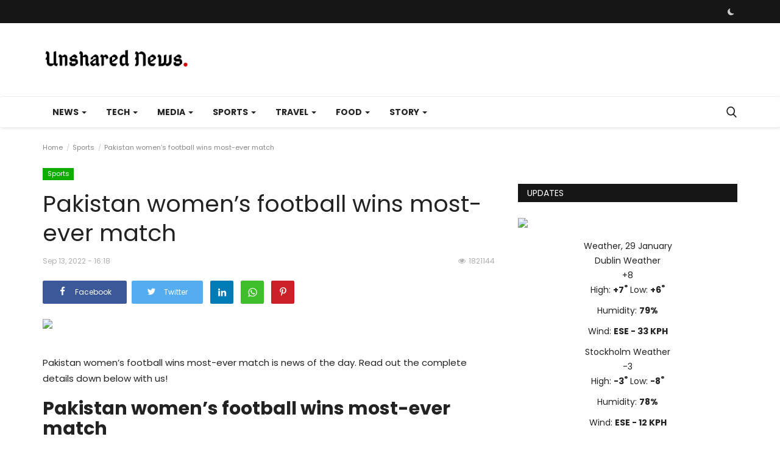

--- FILE ---
content_type: text/html; charset=UTF-8
request_url: https://www.unsharednews.com/pakistan-womens-football-wins-most-ever-match
body_size: 44437
content:
<!DOCTYPE html>
<html lang="en">
<head>

    <meta charset="utf-8">
    <meta http-equiv="X-UA-Compatible" content="IE=edge">
    <meta name="viewport" content="width=device-width, initial-scale=1">
    <title>Pakistan women’s football wins most-ever match - Global Unshared News</title>
    <meta name="description" content="Pakistan women’s football wins most-ever match is news of the day. Read out the complete details down below with us! Pakistan women’s football wins most-ever match On Tuesday, the Pakistani women’s football team won 7-0 against the Maldives to end the SAFF Women’s Cup on a high note. This was their biggest win ever. When […]
The post Pakistan women’s football wins most-ever match appeared first on Ten Sports TV."/>
    <meta name="keywords" content="Pakistan, women’s, football, wins, most-ever, match"/>
    <meta name="author" content="Unshared News"/>
    <meta property="og:locale" content="en_US"/>
    <meta property="og:site_name" content="Unshared News"/>
    <meta name="google-adsense-account" content="ca-pub-3929751461869494">
    <meta property="og:type" content="article"/>
    <meta property="og:title" content="Pakistan women’s football wins most-ever match"/>
    <meta property="og:description" content="Pakistan women’s football wins most-ever match is news of the day. Read out the complete details down below with us! Pakistan women’s football wins most-ever match On Tuesday, the Pakistani women’s football team won 7-0 against the Maldives to end the SAFF Women’s Cup on a high note. This was their biggest win ever. When […]
The post Pakistan women’s football wins most-ever match appeared first on Ten Sports TV."/>
    <meta property="og:url" content="https://www.unsharednews.com/pakistan-womens-football-wins-most-ever-match"/>
    <meta property="og:image" content="https://www.tensportstv.com/wp-content/uploads/2022/09/440015_8827478_updates.webp"/>
    <meta property="og:image:width" content="750"/>
    <meta property="og:image:height" content="422"/>
    <meta property="article:author" content="musaddiqalii"/>
    <meta property="fb:app_id" content="535202454367423"/>
    <meta property="article:published_time" content="2022-09-13 16:18:03"/>
    <meta property="article:modified_time" content="2022-09-13 16:18:03"/>
    <meta name="twitter:card" content="summary_large_image"/>
    <meta name="twitter:site" content="@Unshared News"/>
    <meta name="twitter:creator" content="@musaddiqalii"/>
    <meta name="twitter:title" content="Pakistan women’s football wins most-ever match"/>
    <meta name="twitter:description" content="Pakistan women’s football wins most-ever match is news of the day. Read out the complete details down below with us! Pakistan women’s football wins most-ever match On Tuesday, the Pakistani women’s football team won 7-0 against the Maldives to end the SAFF Women’s Cup on a high note. This was their biggest win ever. When […]
The post Pakistan women’s football wins most-ever match appeared first on Ten Sports TV."/>
    <meta name="twitter:image" content="https://www.tensportstv.com/wp-content/uploads/2022/09/440015_8827478_updates.webp"/>
    <meta name="apple-mobile-web-app-capable" content="yes">
    <meta name="apple-mobile-web-app-status-bar-style" content="black">
    <meta name="apple-mobile-web-app-title" content="Unshared News">
    <meta name="msapplication-TileImage" content="https://www.unsharednews.com/assets/img/pwa/144x144.png">
    <meta name="msapplication-TileColor" content="#2F3BA2">
    <link rel="manifest" href="https://www.unsharednews.com/manifest.json">
    <link rel="apple-touch-icon" href="https://www.unsharednews.com/assets/img/pwa/144x144.png">
    <link rel="shortcut icon" type="image/png" href="https://www.unsharednews.com/uploads/logo/logo_68928708eabe0.png"/>
    <link rel="canonical" href="https://www.unsharednews.com/pakistan-womens-football-wins-most-ever-match"/>
    <link rel="alternate" href="https://www.unsharednews.com/pakistan-womens-football-wins-most-ever-match" hreflang="en-US"/>
    <link href="https://www.unsharednews.com/assets/vendor/font-icons/css/font-icon.min.css" rel="stylesheet"/>
    <link href="https://fonts.googleapis.com/css?family=Poppins:300,400,500,600,700&display=swap&subset=devanagari,latin-ext" rel="stylesheet">
    <link href="https://fonts.googleapis.com/css?family=Poppins:300,400,500,600,700&display=swap&subset=devanagari,latin-ext" rel="stylesheet">
    <link href="https://fonts.googleapis.com/css?family=Poppins:300,400,500,600,700&display=swap&subset=devanagari,latin-ext" rel="stylesheet">
    <link href="https://www.unsharednews.com/assets/vendor/bootstrap/css/bootstrap.min.css" rel="stylesheet"/>
    <link href="https://www.unsharednews.com/assets/css/style-1.9.min.css" rel="stylesheet"/>
    <link href="https://www.unsharednews.com/assets/css/plugins-1.9.css" rel="stylesheet"/>
    <script>var rtl = false;</script>
    <style>body {font-family: "Poppins", Helvetica, sans-serif  } .font-1,.post-content .post-summary {font-family: "Poppins", Helvetica, sans-serif}.font-text{font-family: "Poppins", Helvetica, sans-serif}.h1, .h2, .h3, .h4, .h5, .h6, h1, h2, h3, h4, h5, h6 {font-family: "Poppins", Helvetica, sans-serif}.section-mid-title .title {font-family: "Poppins", Helvetica, sans-serif}.section .section-content .title {font-family: "Poppins", Helvetica, sans-serif}.section .section-head .title {font-family: "Poppins", Helvetica, sans-serif}.sidebar-widget .widget-head .title {font-family: "Poppins", Helvetica, sans-serif}.post-content .post-text {font-family: "Poppins", Helvetica, sans-serif}  .top-bar,.news-ticker-title,.section .section-head .title,.sidebar-widget .widget-head,.section-mid-title .title, #comments .comment-section > .nav-tabs > .active > a,.reaction-num-votes, .modal-newsletter .btn {background-color: #161616} .section .section-head,.section-mid-title, .comment-section .nav-tabs {border-bottom: 2px solid #161616;} .post-content .post-summary h2 {font-family: "Poppins", Helvetica, sans-serif}
a:hover, a:focus, a:active, .navbar-inverse .navbar-nav > li > a:hover, .navbar-inverse .navbar-nav .dropdown-menu > li:hover > a, .navbar-inverse .navbar-nav .dropdown-menu > li:focus > a, .navbar-inverse .navbar-nav .dropdown-menu > li.active > a, .add-post-modal .item-icon i, .navbar-inverse .navbar-nav .open .dropdown-menu > li > a:focus, .navbar-inverse .navbar-nav .open .dropdown-menu > li > a:hover, .comment-lists li .btn-comment-reply, .comment-lists li .btn-comment-like, .f-random-list li .title a:hover, .link-forget, .captcha-refresh, .nav-footer li a:hover, .mobile-menu-social li a:hover, .mobile-menu-social li a:focus, .post-files .file button, .icon-newsletter, .btn-load-more:hover, .post-next-prev p span {color: #cc0000;}  .navbar-toggle, .navbar-inverse .navbar-toggle, .nav-payout-accounts > li.active > a, .nav-payout-accounts > li.active > a:focus, .nav-payout-accounts > li.active > a:hover, .nav-payout-accounts .active > a, .swal-button--danger, .sidebar-widget .tag-list li a:hover, .spinner > div, .search-form button {background-color: #cc0000 !important;}  .navbar-default .navbar-nav > .active > a::after, .navbar-default .navbar-nav > li > a:hover:after, .navbar-inverse .navbar-nav .active a::after, .poll .result .progress .progress-bar {background-color: #cc0000;}  .btn-custom {background-color: #cc0000;border-color: #cc0000;}  ::selection {background: #cc0000 !important;color: #fff;}  ::-moz-selection {background: #cc0000 !important;color: #fff;}  .navbar-inverse .navbar-nav > .active > a, .navbar-inverse .navbar-nav > .active > a:hover, .navbar-inverse .navbar-nav > .active > a:focus, .navbar-inverse .navbar-nav > .open > a, .navbar-inverse .navbar-nav > .open > a:hover, .navbar-inverse .navbar-nav > .open > a:focus {color: #cc0000 !important;background-color: transparent;}  .navbar-inverse .navbar-nav > li > a:focus, .navbar-inverse .navbar-nav > li > a:hover {background-color: transparent;color: #cc0000;}  .form-input:focus {border-color: #cc0000;outline: 0 none;}  .post-content .post-tags .tag-list li a:hover, .profile-buttons ul li a:hover {border-color: #cc0000;background-color: #cc0000;}  .auth-form-input:focus, .form-textarea:focus, .custom-checkbox:hover + label:before, .leave-reply .form-control:focus, .page-contact .form-control:focus, .comment-error {border-color: #cc0000;}  .custom-checkbox:checked + label:before {background: #cc0000;border-color: #cc0000;}  .comments .comments-title {border-bottom: 2px solid #cc0000;}  .comment-loader-container .loader, .sub-comment-loader-container .loader {border-top: 5px solid #cc0000;}  .newsletter .newsletter-button {background-color: #cc0000;border: 1px solid #cc0000;}  .post-author-meta a:hover, .post-item-no-image .caption-video-no-image .title a:hover, .comment-meta .comment-liked, .cookies-warning a {color: #cc0000 !important;}  .video-label, .filters .btn:focus:after, .filters .btn:hover:after, .filters .btn:active:after, .filters .active::after {background: #cc0000;}  .pagination .active a {border: 1px solid #cc0000 !important;background-color: #cc0000 !important;color: #fff !important;}  .pagination li a:hover, .pagination li a:focus, .pagination li a:active, .custom-checkbox input:checked + .checkbox-icon {background-color: #cc0000;border: 1px solid #cc0000;}  .search-form, .dropdown-more {border-top: 3px solid #cc0000;}.mobile-language-options li .selected, .mobile-language-options li a:hover {color: #cc0000;border: 1px solid #cc0000;}</style>    <style>

.post-item .post-meta {display: none;}

.post-item .description {display: none;}

iframe.video-embed { width: 100%; height: 28.1em;}

span.sp-left.sp-post-update-date{ display: none !important;}



ins.adsbygoogle[data-ad-status="unfilled"] {
    display: none !important;
}

#owl-demo .item img{
    display: block;
    width: 100%;
    height: auto;
}

ins.adsbygoogle {
    text-align-last: center;
}
</style>
        <!-- HTML5 shim and Respond.js for IE8 support of HTML5 elements and media queries -->
    <!-- WARNING: Respond.js doesn't work if you view the page via file:// -->
    <!--[if lt IE 9]>
    <script src="https://oss.maxcdn.com/html5shiv/3.7.3/html5shiv.min.js"></script>
    <script src="https://oss.maxcdn.com/respond/1.4.2/respond.min.js"></script>
    <![endif]-->
    <script type="application/ld+json">[{
        "@context": "http://schema.org",
        "@type": "Organization",
        "url": "https://www.unsharednews.com/",
        "logo": {"@type": "ImageObject","width": 190,"height": 60,"url": "https://www.unsharednews.com/uploads/logo/logo_611c2c6f5d59a.png"},
        "sameAs": ["https://www.facebook.com/unsharednews.comm","https://twitter.com/unsharednews","https://www.pinterest.com/unsharednews/","https://www.instagram.com/unsharednews/","https://www.linkedin.com/company/unsharednews","https://vk.com/unsharednews","https://unsharednews.tumblr.com/","https://www.youtube.com/@unsharednews"]
    },
    {
        "@context": "http://schema.org",
        "@type": "WebSite",
        "url": "https://www.unsharednews.com/",
        "potentialAction": {
            "@type": "SearchAction",
            "target": "https://www.unsharednews.com/search?q={search_term_string}",
            "query-input": "required name=search_term_string"
        }
    }]
    </script>
    <script type="application/ld+json">
        {
            "@context": "https://schema.org",
            "@type": "NewsArticle",
            "mainEntityOfPage": {
                "@type": "WebPage",
                "@id": "https://www.unsharednews.com/pakistan-womens-football-wins-most-ever-match"
            },
            "headline": "Pakistan women’s football wins most-ever match",
            "name": "Pakistan women’s football wins most-ever match",
            "articleSection": "Sports",
            "image": {
                "@type": "ImageObject",
                "url": "https://www.tensportstv.com/wp-content/uploads/2022/09/440015_8827478_updates.webp",
                "width": 750,
                "height": 500
            },
            "datePublished": "2022-09-13T16:18:03-0400",
            "dateModified": "2022-09-13T16:18:03-0400",
            "inLanguage": "en-US",
            "keywords": "Pakistan, women’s, football, wins, most-ever, match",
            "author": {
                "@type": "Person",
                "name": "musaddiqalii"
            },
            "publisher": {
                "@type": "Organization",
                "name": "Unshared News",
                "logo": {
                "@type": "ImageObject",
                "width": 190,
                "height": 60,
                "url": "https://www.unsharednews.com/uploads/logo/logo_611c2c6f5d59a.png"
                }
            },
            "description": "Pakistan women’s football wins most-ever match is news of the day. Read out the complete details down below with us! Pakistan women’s football wins most-ever match On Tuesday, the Pakistani women’s football team won 7-0 against the Maldives to end the SAFF Women’s Cup on a high note. This was their biggest win ever. When […]
The post Pakistan women’s football wins most-ever match appeared first on Ten Sports TV."
        }
    </script>
    </head>
<body>
<header id="header">
    <div class="top-bar">
    <div class="container">
        <div class="col-sm-12">
            <div class="row">
                <ul class="top-menu top-menu-left">
                                                                                                                                                                                                                                                                                                                                                                                                                                                                                                                                                                                                                                                </ul>
                <ul class="top-menu top-menu-right">
                                                                                                                            <li class="li-dark-mode-sw">
                        <form action="https://www.unsharednews.com/vr-switch-mode" method="post" accept-charset="utf-8">
                                                                                    <input type="hidden" name="6119ec37bf948_csrf_token" value="442eb161825a8cd945d9c0d733fd44a0" />
                                                    <button type="submit" name="dark_mode" value="1" class="btn-switch-mode">
                                <svg xmlns="http://www.w3.org/2000/svg" width="16" height="16" fill="currentColor" class="bi bi-moon-fill dark-mode-icon" viewBox="0 0 16 16">
                                    <path d="M6 .278a.768.768 0 0 1 .08.858 7.208 7.208 0 0 0-.878 3.46c0 4.021 3.278 7.277 7.318 7.277.527 0 1.04-.055 1.533-.16a.787.787 0 0 1 .81.316.733.733 0 0 1-.031.893A8.349 8.349 0 0 1 8.344 16C3.734 16 0 12.286 0 7.71 0 4.266 2.114 1.312 5.124.06A.752.752 0 0 1 6 .278z"/>
                                </svg>
                            </button>
                                                </form>                    </li>
                </ul>
            </div>
        </div>
    </div>
</div>
    <div class="logo-banner">
        <div class="container">
            <div class="col-sm-12">
                <div class="row">
                    <div class="left">
                        <a href="https://www.unsharednews.com/">
                            <img src="https://www.unsharednews.com/uploads/logo/logo_611c2c6f5d59a.png" alt="logo" class="logo" width="190" height="60">
                        </a>
                    </div>
                    <div class="right">
                        <div class="pull-right">
                            <!--Include banner-->
                                            <section class="col-sm-12 col-xs-12 bn-lg ">
                    <div class="row">
                        <div class="tradingview-widget-container">
  <div class="tradingview-widget-container__widget"></div>
  <script type="text/javascript" src="https://s3.tradingview.com/external-embedding/embed-widget-ticker-tape.js" async>
  {
  "symbols": [
    {
      "proName": "FOREXCOM:SPXUSD",
      "title": "S&P 500 Index"
    },
    {
      "proName": "FOREXCOM:NSXUSD",
      "title": "US 100 Cash CFD"
    },
    {
      "proName": "FX_IDC:EURUSD",
      "title": "EUR to USD"
    },
    {
      "proName": "BITSTAMP:BTCUSD",
      "title": "Bitcoin"
    },
    {
      "proName": "BITSTAMP:ETHUSD",
      "title": "Ethereum"
    }
  ],
  "showSymbolLogo": true,
  "isTransparent": false,
  "displayMode": "adaptive",
  "colorTheme": "light",
  "locale": "en"
}
  </script>
</div>                    </div>
                </section>
            

                        </div>
                    </div>
                </div>
            </div>
        </div><!--/.container-->
    </div><!--/.top-bar-->
    <nav class="navbar navbar-default main-menu megamenu">
    <div class="container">
        <div class="collapse navbar-collapse">
            <div class="row">
                <ul class="nav navbar-nav">
                                            <li class="dropdown megamenu-fw mega-li-2 ">
        <a href="https://www.unsharednews.com/texas/news" class="dropdown-toggle disabled" data-toggle="dropdown" role="button" aria-expanded="false">News <span class="caret"></span></a>
        <!--Check if has posts-->
                    <ul class="dropdown-menu megamenu-content dropdown-top" role="menu" aria-expanded="true" data-mega-ul="2">
                <li>
                    <div class="sub-menu-left">
                        <ul class="nav-sub-categories">
                            <li data-category-filter="all" class="li-sub-category active">
                                <a href="https://www.unsharednews.com/texas/news">
                                    All                                </a>
                            </li>
                                                                    <li data-category-filter="texas-0" class="li-sub-category">
                                            <a href="https://www.unsharednews.com/news/texas">
                                                Texas                                            </a>
                                        </li>
                                                                            <li data-category-filter="southern-africa-16" class="li-sub-category">
                                            <a href="https://www.unsharednews.com/news/southern-africa">
                                                Southern Africa                                            </a>
                                        </li>
                                                                            <li data-category-filter="americas-15" class="li-sub-category">
                                            <a href="https://www.unsharednews.com/news/americas">
                                                Americas                                            </a>
                                        </li>
                                                                            <li data-category-filter="europe-12" class="li-sub-category">
                                            <a href="https://www.unsharednews.com/news/europe">
                                                Europe                                            </a>
                                        </li>
                                                                            <li data-category-filter="Asia-9" class="li-sub-category">
                                            <a href="https://www.unsharednews.com/news/Asia">
                                                Asia                                            </a>
                                        </li>
                                                                            <li data-category-filter="middle-east-14" class="li-sub-category">
                                            <a href="https://www.unsharednews.com/news/middle-east">
                                                Middle East                                            </a>
                                        </li>
                                                                            <li data-category-filter="us-11" class="li-sub-category">
                                            <a href="https://www.unsharednews.com/news/us">
                                                U.S                                            </a>
                                        </li>
                                                                            <li data-category-filter="africa-13" class="li-sub-category">
                                            <a href="https://www.unsharednews.com/news/africa">
                                                Africa                                            </a>
                                        </li>
                                                            </ul>
                    </div>

                    <div class="sub-menu-right">
                        <div class="sub-menu-inner filter-all active">
                            <div class="row row-menu-right">
                                <!--Posts-->
                                                                            <div class="col-sm-3 menu-post-item">
                                                                                                    <div class="post-item-image">
                                                        <a href="https://www.unsharednews.com/greenland-standoff-with-us-a-strategic-wake-up-call-for-europe-macron-says">
                                                            
    
                                <img src="https://www.unsharednews.com/assets/img/img_bg_md.png" alt="bg" class="img-responsive img-bg" width="1" height="1"/>
            <div class="img-container">
                <img src="https://www.unsharednews.com/assets/img/img_bg_md.png" data-src="https://s.france24.com/media/display/0920511c-fc43-11f0-bd4e-005056bf30b7/w:1024/p:16x9/2026-01-28T121202Z-2216200-RC2CAJAHNJK9-RTRMADP-3-USA-TRUMP-GREENLAND-FRANCE.jpg?#" alt="Greenland standoff with US &#039;a strategic wake-up call’ for Europe, Macron says" class="lazyload img-cover" width="1" height="1"/>
            </div>
            
                                                        </a>
                                                    </div>
                                                                                                <h3 class="title">
                                                    <a href="https://www.unsharednews.com/greenland-standoff-with-us-a-strategic-wake-up-call-for-europe-macron-says">Greenland standoff with US &#039;a strategic wake-up...</a>
                                                </h3>
                                                <p class="post-meta">
                                                        <span>Jan 28, 2026</span>

<!-- Hide by Musa

    <span class="m-r-0"><i class="icon-eye"></i>110</span>
  -->                                                </p>
                                            </div>
                                                                                    <div class="col-sm-3 menu-post-item">
                                                                                                    <div class="post-item-image">
                                                        <a href="https://www.unsharednews.com/lili-keller-rosenberg-bearing-witness-to-the-end">
                                                            
    
                                <img src="https://www.unsharednews.com/assets/img/img_bg_md.png" alt="bg" class="img-responsive img-bg" width="1" height="1"/>
            <div class="img-container">
                <img src="https://www.unsharednews.com/assets/img/img_bg_md.png" data-src="https://s.france24.com/media/display/b510eb80-fc3e-11f0-a215-005056a90284/w:1024/p:16x9/EN-Thumbnail-Horizontal.jpg?#" alt="Lili Keller-Rosenberg, bearing witness to the end" class="lazyload img-cover" width="1" height="1"/>
            </div>
            
                                                        </a>
                                                    </div>
                                                                                                <h3 class="title">
                                                    <a href="https://www.unsharednews.com/lili-keller-rosenberg-bearing-witness-to-the-end">Lili Keller-Rosenberg, bearing witness to the...</a>
                                                </h3>
                                                <p class="post-meta">
                                                        <span>Jan 28, 2026</span>

<!-- Hide by Musa

    <span class="m-r-0"><i class="icon-eye"></i>110</span>
  -->                                                </p>
                                            </div>
                                                                                    <div class="col-sm-3 menu-post-item">
                                                                                                    <div class="post-item-image">
                                                        <a href="https://www.unsharednews.com/with-greenland-europe-wants-to-show-the-us-there-are-red-lines-it-must-not-cross">
                                                            
    
                                <img src="https://www.unsharednews.com/assets/img/img_bg_md.png" alt="bg" class="img-responsive img-bg" width="1" height="1"/>
            <div class="img-container">
                <img src="https://www.unsharednews.com/assets/img/img_bg_md.png" data-src="https://s.france24.com/media/display/e686d288-fc43-11f0-8f21-005056a97e36/w:1024/p:16x9/EN-20260128-130721-131120-CS.jpg?#" alt="With Greenland, Europe wants to show the US &quot;there are red lines it must not cross&quot;" class="lazyload img-cover" width="1" height="1"/>
            </div>
            
                                                        </a>
                                                    </div>
                                                                                                <h3 class="title">
                                                    <a href="https://www.unsharednews.com/with-greenland-europe-wants-to-show-the-us-there-are-red-lines-it-must-not-cross">With Greenland, Europe wants to show the US &quot;there...</a>
                                                </h3>
                                                <p class="post-meta">
                                                        <span>Jan 28, 2026</span>

<!-- Hide by Musa

    <span class="m-r-0"><i class="icon-eye"></i>110</span>
  -->                                                </p>
                                            </div>
                                                                                    <div class="col-sm-3 menu-post-item">
                                                                                                    <div class="post-item-image">
                                                        <a href="https://www.unsharednews.com/macron-hosts-danish-and-greenlandic-leaders-in-paris">
                                                            
    
                                <img src="https://www.unsharednews.com/assets/img/img_bg_md.png" alt="bg" class="img-responsive img-bg" width="1" height="1"/>
            <div class="img-container">
                <img src="https://www.unsharednews.com/assets/img/img_bg_md.png" data-src="https://s.france24.com/media/display/b28a57b6-fc11-11f0-b9c4-005056a97e36/w:1024/p:16x9/000-62GL44T.jpg?#" alt="Macron hosts Danish and Greenlandic leaders in Paris" class="lazyload img-cover" width="1" height="1"/>
            </div>
            
                                                        </a>
                                                    </div>
                                                                                                <h3 class="title">
                                                    <a href="https://www.unsharednews.com/macron-hosts-danish-and-greenlandic-leaders-in-paris">Macron hosts Danish and Greenlandic leaders in...</a>
                                                </h3>
                                                <p class="post-meta">
                                                        <span>Jan 28, 2026</span>

<!-- Hide by Musa

    <span class="m-r-0"><i class="icon-eye"></i>110</span>
  -->                                                </p>
                                            </div>
                                                                    </div>
                        </div>


                                                            <div class="sub-menu-inner filter-texas-0">
                                        <div class="row row-menu-right">
                                                                                    </div>
                                    </div>
                                                                    <div class="sub-menu-inner filter-southern-africa-16">
                                        <div class="row row-menu-right">
                                                                                                                                                        <div class="col-sm-3 menu-post-item">
                                                                                                                            <div class="post-item-image post-item-image-mn">
                                                                    <a href="https://www.unsharednews.com/waste-collection-in-joburg-an-update-on-the-latest-pikitup-strikes">
                                                                        
    
                                <img src="https://www.unsharednews.com/assets/img/img_bg_md.png" alt="bg" class="img-responsive img-bg" width="1" height="1"/>
            <div class="img-container">
                <img src="https://www.unsharednews.com/assets/img/img_bg_md.png" data-src="https://www.thesouthafrican.com/wp-content/uploads/2026/01/pikitup.jpg.optimal.jpg?#" alt="Waste collection in Joburg: An update on the latest Pikitup strikes" class="lazyload img-cover" width="1" height="1"/>
            </div>
            
                                                                    </a>
                                                                </div>
                                                                                                                        <h3 class="title">
                                                                <a href="https://www.unsharednews.com/waste-collection-in-joburg-an-update-on-the-latest-pikitup-strikes">Waste collection in Joburg: An update on the...</a>
                                                            </h3>
                                                            <p class="post-meta">
                                                                    <span>Jan 28, 2026</span>

<!-- Hide by Musa

    <span class="m-r-0"><i class="icon-eye"></i>113</span>
  -->                                                            </p>
                                                        </div>
                                                                                                                                                                <div class="col-sm-3 menu-post-item">
                                                                                                                            <div class="post-item-image post-item-image-mn">
                                                                    <a href="https://www.unsharednews.com/south-african-blue-diamond-discovery-rewrites-record-books">
                                                                        
    
                                <img src="https://www.unsharednews.com/assets/img/img_bg_md.png" alt="bg" class="img-responsive img-bg" width="1" height="1"/>
            <div class="img-container">
                <img src="https://www.unsharednews.com/assets/img/img_bg_md.png" data-src="https://www.thesouthafrican.com/wp-content/uploads/2026/01/South-African-blue-diamond_2.jpg.optimal.jpg?#" alt="South African BLUE diamond discovery rewrites record books" class="lazyload img-cover" width="1" height="1"/>
            </div>
            
                                                                    </a>
                                                                </div>
                                                                                                                        <h3 class="title">
                                                                <a href="https://www.unsharednews.com/south-african-blue-diamond-discovery-rewrites-record-books">South African BLUE diamond discovery rewrites...</a>
                                                            </h3>
                                                            <p class="post-meta">
                                                                    <span>Jan 28, 2026</span>

<!-- Hide by Musa

    <span class="m-r-0"><i class="icon-eye"></i>113</span>
  -->                                                            </p>
                                                        </div>
                                                                                                                                                                <div class="col-sm-3 menu-post-item">
                                                                                                                            <div class="post-item-image post-item-image-mn">
                                                                    <a href="https://www.unsharednews.com/france-rugby-star-35-suffers-heart-attack">
                                                                        
    
                                <img src="https://www.unsharednews.com/assets/img/img_bg_md.png" alt="bg" class="img-responsive img-bg" width="1" height="1"/>
            <div class="img-container">
                <img src="https://www.unsharednews.com/assets/img/img_bg_md.png" data-src="https://www.thesouthafrican.com/wp-content/uploads/2026/01/Uini-Atonio-France.jpeg.optimal.jpeg?#" alt="France rugby star, 35, suffers heart attack" class="lazyload img-cover" width="1" height="1"/>
            </div>
            
                                                                    </a>
                                                                </div>
                                                                                                                        <h3 class="title">
                                                                <a href="https://www.unsharednews.com/france-rugby-star-35-suffers-heart-attack">France rugby star, 35, suffers heart attack</a>
                                                            </h3>
                                                            <p class="post-meta">
                                                                    <span>Jan 28, 2026</span>

<!-- Hide by Musa

    <span class="m-r-0"><i class="icon-eye"></i>113</span>
  -->                                                            </p>
                                                        </div>
                                                                                                                                                                <div class="col-sm-3 menu-post-item">
                                                                                                                            <div class="post-item-image post-item-image-mn">
                                                                    <a href="https://www.unsharednews.com/kaizer-chiefs-to-replace-8-players-against-marumo-gallants">
                                                                        
    
                                <img src="https://www.unsharednews.com/assets/img/img_bg_md.png" alt="bg" class="img-responsive img-bg" width="1" height="1"/>
            <div class="img-container">
                <img src="https://www.unsharednews.com/assets/img/img_bg_md.png" data-src="https://www.thesouthafrican.com/wp-content/uploads/2026/01/Kaizer-Chiefs-Luke-Baartman.jpg.optimal.jpg?#" alt="Kaizer Chiefs to replace 8 players against Marumo Gallants?" class="lazyload img-cover" width="1" height="1"/>
            </div>
            
                                                                    </a>
                                                                </div>
                                                                                                                        <h3 class="title">
                                                                <a href="https://www.unsharednews.com/kaizer-chiefs-to-replace-8-players-against-marumo-gallants">Kaizer Chiefs to replace 8 players against Marumo...</a>
                                                            </h3>
                                                            <p class="post-meta">
                                                                    <span>Jan 28, 2026</span>

<!-- Hide by Musa

    <span class="m-r-0"><i class="icon-eye"></i>113</span>
  -->                                                            </p>
                                                        </div>
                                                                                                                                                                                                                                                                                                                                                                                                                    </div>
                                    </div>
                                                                    <div class="sub-menu-inner filter-americas-15">
                                        <div class="row row-menu-right">
                                                                                                                                                        <div class="col-sm-3 menu-post-item">
                                                                                                                            <div class="post-item-image post-item-image-mn">
                                                                    <a href="https://www.unsharednews.com/trump-backs-down-on-immigration-enforcement-push-after-minneapolis-shootings">
                                                                        
    
                                <img src="https://www.unsharednews.com/assets/img/img_bg_md.png" alt="bg" class="img-responsive img-bg" width="1" height="1"/>
            <div class="img-container">
                <img src="https://www.unsharednews.com/assets/img/img_bg_md.png" data-src="https://s.france24.com/media/display/a58d508a-fbd6-11f0-9e8b-005056a97e36/w:1024/p:16x9/AP26024612046944.jpg?#" alt="Trump backs down on immigration enforcement push after Minneapolis shootings" class="lazyload img-cover" width="1" height="1"/>
            </div>
            
                                                                    </a>
                                                                </div>
                                                                                                                        <h3 class="title">
                                                                <a href="https://www.unsharednews.com/trump-backs-down-on-immigration-enforcement-push-after-minneapolis-shootings">Trump backs down on immigration enforcement push...</a>
                                                            </h3>
                                                            <p class="post-meta">
                                                                    <span>Jan 28, 2026</span>

<!-- Hide by Musa

    <span class="m-r-0"><i class="icon-eye"></i>116</span>
  -->                                                            </p>
                                                        </div>
                                                                                                                                                                <div class="col-sm-3 menu-post-item">
                                                                                                                            <div class="post-item-image post-item-image-mn">
                                                                    <a href="https://www.unsharednews.com/fbis-patel-falsely-claims-americans-cannot-bring-firearms-to-protests">
                                                                        
    
                                <img src="https://www.unsharednews.com/assets/img/img_bg_md.png" alt="bg" class="img-responsive img-bg" width="1" height="1"/>
            <div class="img-container">
                <img src="https://www.unsharednews.com/assets/img/img_bg_md.png" data-src="https://s.france24.com/media/display/1decab60-fbc9-11f0-9ff3-005056bf30b7/w:1024/p:16x9/Anglais-2026-01-27T19-37-05-318Z.jpg?#" alt="FBI&#039;s Patel falsely claims Americans &#039;cannot bring firearms&#039; to protests" class="lazyload img-cover" width="1" height="1"/>
            </div>
            
                                                                    </a>
                                                                </div>
                                                                                                                        <h3 class="title">
                                                                <a href="https://www.unsharednews.com/fbis-patel-falsely-claims-americans-cannot-bring-firearms-to-protests">FBI&#039;s Patel falsely claims Americans &#039;cannot...</a>
                                                            </h3>
                                                            <p class="post-meta">
                                                                    <span>Jan 28, 2026</span>

<!-- Hide by Musa

    <span class="m-r-0"><i class="icon-eye"></i>1110</span>
  -->                                                            </p>
                                                        </div>
                                                                                                                                                                <div class="col-sm-3 menu-post-item">
                                                                                                                            <div class="post-item-image post-item-image-mn">
                                                                    <a href="https://www.unsharednews.com/trump-administration-seeks-de-escalation-in-minneapolis-amid-backlash">
                                                                        
    
                                <img src="https://www.unsharednews.com/assets/img/img_bg_md.png" alt="bg" class="img-responsive img-bg" width="1" height="1"/>
            <div class="img-container">
                <img src="https://www.unsharednews.com/assets/img/img_bg_md.png" data-src="https://s.france24.com/media/display/f9cf5514-fc2e-11f0-a1d0-005056a97e36/w:1024/p:16x9/EN-20260128-100832-100957-CS.jpg?#" alt="Trump administration seeks de-escalation in Minneapolis amid backlash" class="lazyload img-cover" width="1" height="1"/>
            </div>
            
                                                                    </a>
                                                                </div>
                                                                                                                        <h3 class="title">
                                                                <a href="https://www.unsharednews.com/trump-administration-seeks-de-escalation-in-minneapolis-amid-backlash">Trump administration seeks de-escalation in Minneapolis...</a>
                                                            </h3>
                                                            <p class="post-meta">
                                                                    <span>Jan 28, 2026</span>

<!-- Hide by Musa

    <span class="m-r-0"><i class="icon-eye"></i>1111</span>
  -->                                                            </p>
                                                        </div>
                                                                                                                                                                <div class="col-sm-3 menu-post-item">
                                                                                                                            <div class="post-item-image post-item-image-mn">
                                                                    <a href="https://www.unsharednews.com/trump-clashes-with-nra-gun-lobby-growing-republican-unease-prior-to-midterms">
                                                                        
    
                                <img src="https://www.unsharednews.com/assets/img/img_bg_md.png" alt="bg" class="img-responsive img-bg" width="1" height="1"/>
            <div class="img-container">
                <img src="https://www.unsharednews.com/assets/img/img_bg_md.png" data-src="https://s.france24.com/media/display/660d1db4-fc30-11f0-a5bd-005056bfb2b6/w:1024/p:16x9/EN-20260128-100957-101734-CS.jpg?#" alt="Trump clashes with NRA gun lobby, growing Republican &quot;unease&quot; prior to midterms" class="lazyload img-cover" width="1" height="1"/>
            </div>
            
                                                                    </a>
                                                                </div>
                                                                                                                        <h3 class="title">
                                                                <a href="https://www.unsharednews.com/trump-clashes-with-nra-gun-lobby-growing-republican-unease-prior-to-midterms">Trump clashes with NRA gun lobby, growing Republican...</a>
                                                            </h3>
                                                            <p class="post-meta">
                                                                    <span>Jan 28, 2026</span>

<!-- Hide by Musa

    <span class="m-r-0"><i class="icon-eye"></i>119</span>
  -->                                                            </p>
                                                        </div>
                                                                                                                                                                                                                                                                                                                                                                                                                    </div>
                                    </div>
                                                                    <div class="sub-menu-inner filter-europe-12">
                                        <div class="row row-menu-right">
                                                                                                                                                        <div class="col-sm-3 menu-post-item">
                                                                                                                            <div class="post-item-image post-item-image-mn">
                                                                    <a href="https://www.unsharednews.com/greenland-standoff-with-us-a-strategic-wake-up-call-for-europe-macron-says">
                                                                        
    
                                <img src="https://www.unsharednews.com/assets/img/img_bg_md.png" alt="bg" class="img-responsive img-bg" width="1" height="1"/>
            <div class="img-container">
                <img src="https://www.unsharednews.com/assets/img/img_bg_md.png" data-src="https://s.france24.com/media/display/0920511c-fc43-11f0-bd4e-005056bf30b7/w:1024/p:16x9/2026-01-28T121202Z-2216200-RC2CAJAHNJK9-RTRMADP-3-USA-TRUMP-GREENLAND-FRANCE.jpg?#" alt="Greenland standoff with US &#039;a strategic wake-up call’ for Europe, Macron says" class="lazyload img-cover" width="1" height="1"/>
            </div>
            
                                                                    </a>
                                                                </div>
                                                                                                                        <h3 class="title">
                                                                <a href="https://www.unsharednews.com/greenland-standoff-with-us-a-strategic-wake-up-call-for-europe-macron-says">Greenland standoff with US &#039;a strategic wake-up...</a>
                                                            </h3>
                                                            <p class="post-meta">
                                                                    <span>Jan 28, 2026</span>

<!-- Hide by Musa

    <span class="m-r-0"><i class="icon-eye"></i>110</span>
  -->                                                            </p>
                                                        </div>
                                                                                                                                                                <div class="col-sm-3 menu-post-item">
                                                                                                                            <div class="post-item-image post-item-image-mn">
                                                                    <a href="https://www.unsharednews.com/lili-keller-rosenberg-bearing-witness-to-the-end">
                                                                        
    
                                <img src="https://www.unsharednews.com/assets/img/img_bg_md.png" alt="bg" class="img-responsive img-bg" width="1" height="1"/>
            <div class="img-container">
                <img src="https://www.unsharednews.com/assets/img/img_bg_md.png" data-src="https://s.france24.com/media/display/b510eb80-fc3e-11f0-a215-005056a90284/w:1024/p:16x9/EN-Thumbnail-Horizontal.jpg?#" alt="Lili Keller-Rosenberg, bearing witness to the end" class="lazyload img-cover" width="1" height="1"/>
            </div>
            
                                                                    </a>
                                                                </div>
                                                                                                                        <h3 class="title">
                                                                <a href="https://www.unsharednews.com/lili-keller-rosenberg-bearing-witness-to-the-end">Lili Keller-Rosenberg, bearing witness to the...</a>
                                                            </h3>
                                                            <p class="post-meta">
                                                                    <span>Jan 28, 2026</span>

<!-- Hide by Musa

    <span class="m-r-0"><i class="icon-eye"></i>110</span>
  -->                                                            </p>
                                                        </div>
                                                                                                                                                                <div class="col-sm-3 menu-post-item">
                                                                                                                            <div class="post-item-image post-item-image-mn">
                                                                    <a href="https://www.unsharednews.com/with-greenland-europe-wants-to-show-the-us-there-are-red-lines-it-must-not-cross">
                                                                        
    
                                <img src="https://www.unsharednews.com/assets/img/img_bg_md.png" alt="bg" class="img-responsive img-bg" width="1" height="1"/>
            <div class="img-container">
                <img src="https://www.unsharednews.com/assets/img/img_bg_md.png" data-src="https://s.france24.com/media/display/e686d288-fc43-11f0-8f21-005056a97e36/w:1024/p:16x9/EN-20260128-130721-131120-CS.jpg?#" alt="With Greenland, Europe wants to show the US &quot;there are red lines it must not cross&quot;" class="lazyload img-cover" width="1" height="1"/>
            </div>
            
                                                                    </a>
                                                                </div>
                                                                                                                        <h3 class="title">
                                                                <a href="https://www.unsharednews.com/with-greenland-europe-wants-to-show-the-us-there-are-red-lines-it-must-not-cross">With Greenland, Europe wants to show the US &quot;there...</a>
                                                            </h3>
                                                            <p class="post-meta">
                                                                    <span>Jan 28, 2026</span>

<!-- Hide by Musa

    <span class="m-r-0"><i class="icon-eye"></i>110</span>
  -->                                                            </p>
                                                        </div>
                                                                                                                                                                <div class="col-sm-3 menu-post-item">
                                                                                                                            <div class="post-item-image post-item-image-mn">
                                                                    <a href="https://www.unsharednews.com/macron-hosts-danish-and-greenlandic-leaders-in-paris">
                                                                        
    
                                <img src="https://www.unsharednews.com/assets/img/img_bg_md.png" alt="bg" class="img-responsive img-bg" width="1" height="1"/>
            <div class="img-container">
                <img src="https://www.unsharednews.com/assets/img/img_bg_md.png" data-src="https://s.france24.com/media/display/b28a57b6-fc11-11f0-b9c4-005056a97e36/w:1024/p:16x9/000-62GL44T.jpg?#" alt="Macron hosts Danish and Greenlandic leaders in Paris" class="lazyload img-cover" width="1" height="1"/>
            </div>
            
                                                                    </a>
                                                                </div>
                                                                                                                        <h3 class="title">
                                                                <a href="https://www.unsharednews.com/macron-hosts-danish-and-greenlandic-leaders-in-paris">Macron hosts Danish and Greenlandic leaders in...</a>
                                                            </h3>
                                                            <p class="post-meta">
                                                                    <span>Jan 28, 2026</span>

<!-- Hide by Musa

    <span class="m-r-0"><i class="icon-eye"></i>110</span>
  -->                                                            </p>
                                                        </div>
                                                                                                                                                                                                                                                                                                                                                                                                                    </div>
                                    </div>
                                                                    <div class="sub-menu-inner filter-Asia-9">
                                        <div class="row row-menu-right">
                                                                                                                                                        <div class="col-sm-3 menu-post-item">
                                                                                                                            <div class="post-item-image post-item-image-mn">
                                                                    <a href="https://www.unsharednews.com/3-days-of-disruptions-cannot-define-20-years-of-indigo-ceo-pieter-elbers">
                                                                        
    
                                <img src="https://www.unsharednews.com/assets/img/img_bg_md.png" alt="bg" class="img-responsive img-bg" width="1" height="1"/>
            <div class="img-container">
                <img src="https://www.unsharednews.com/assets/img/img_bg_md.png" data-src="https://c.ndtvimg.com/2025-12/mr5sujog_indigo-ceo_625x300_18_December_25.jpg?#" alt="&#039;3 Days Of Disruptions Cannot Define 20 Years Of IndiGo&#039;: CEO Pieter Elbers" class="lazyload img-cover" width="1" height="1"/>
            </div>
            
                                                                    </a>
                                                                </div>
                                                                                                                        <h3 class="title">
                                                                <a href="https://www.unsharednews.com/3-days-of-disruptions-cannot-define-20-years-of-indigo-ceo-pieter-elbers">&#039;3 Days Of Disruptions Cannot Define 20 Years...</a>
                                                            </h3>
                                                            <p class="post-meta">
                                                                    <span>Jan 28, 2026</span>

<!-- Hide by Musa

    <span class="m-r-0"><i class="icon-eye"></i>110</span>
  -->                                                            </p>
                                                        </div>
                                                                                                                                                                <div class="col-sm-3 menu-post-item">
                                                                                                                            <div class="post-item-image post-item-image-mn">
                                                                    <a href="https://www.unsharednews.com/india-to-have-over-400-airports-by-2047-pm-modi">
                                                                        
    
                                <img src="https://www.unsharednews.com/assets/img/img_bg_md.png" alt="bg" class="img-responsive img-bg" width="1" height="1"/>
            <div class="img-container">
                <img src="https://www.unsharednews.com/assets/img/img_bg_md.png" data-src="https://c.ndtvimg.com/2018-09/d05ifrgk_narendra-modi-pti_625x300_22_September_18.jpg?#" alt="&quot;India To Have Over 400 Airports By 2047&quot;: PM Modi" class="lazyload img-cover" width="1" height="1"/>
            </div>
            
                                                                    </a>
                                                                </div>
                                                                                                                        <h3 class="title">
                                                                <a href="https://www.unsharednews.com/india-to-have-over-400-airports-by-2047-pm-modi">&quot;India To Have Over 400 Airports By 2047&quot;: PM...</a>
                                                            </h3>
                                                            <p class="post-meta">
                                                                    <span>Jan 28, 2026</span>

<!-- Hide by Musa

    <span class="m-r-0"><i class="icon-eye"></i>110</span>
  -->                                                            </p>
                                                        </div>
                                                                                                                                                                <div class="col-sm-3 menu-post-item">
                                                                                                                            <div class="post-item-image post-item-image-mn">
                                                                    <a href="https://www.unsharednews.com/man-wife-2-year-old-child-from-bihar-killed-by-migrant-workers-in-chennai">
                                                                        
    
                                <img src="https://www.unsharednews.com/assets/img/img_bg_md.png" alt="bg" class="img-responsive img-bg" width="1" height="1"/>
            <div class="img-container">
                <img src="https://www.unsharednews.com/assets/img/img_bg_md.png" data-src="https://c.ndtvimg.com/2022-12/0htt5beg_india-police-generic_625x300_23_December_22.jpg?im=FeatureCrop,algorithm=dnn,width=1200,height=738#" alt="Man, Wife, 2-Year-Old Child From Bihar Killed By Migrant Workers In Chennai" class="lazyload img-cover" width="1" height="1"/>
            </div>
            
                                                                    </a>
                                                                </div>
                                                                                                                        <h3 class="title">
                                                                <a href="https://www.unsharednews.com/man-wife-2-year-old-child-from-bihar-killed-by-migrant-workers-in-chennai">Man, Wife, 2-Year-Old Child From Bihar Killed...</a>
                                                            </h3>
                                                            <p class="post-meta">
                                                                    <span>Jan 28, 2026</span>

<!-- Hide by Musa

    <span class="m-r-0"><i class="icon-eye"></i>110</span>
  -->                                                            </p>
                                                        </div>
                                                                                                                                                                <div class="col-sm-3 menu-post-item">
                                                                                                                            <div class="post-item-image post-item-image-mn">
                                                                    <a href="https://www.unsharednews.com/additions-deletions-part-of-electoral-roll-revision-exercise-top-court">
                                                                        
    
                                <img src="https://www.unsharednews.com/assets/img/img_bg_md.png" alt="bg" class="img-responsive img-bg" width="1" height="1"/>
            <div class="img-container">
                <img src="https://www.unsharednews.com/assets/img/img_bg_md.png" data-src="https://c.ndtvimg.com/2025-04/90o8p5as_supreme-court_160x120_29_April_25.jpg?#" alt="&quot;Additions, Deletions Part Of Electoral Roll Revision Exercise&quot;: Top Court" class="lazyload img-cover" width="1" height="1"/>
            </div>
            
                                                                    </a>
                                                                </div>
                                                                                                                        <h3 class="title">
                                                                <a href="https://www.unsharednews.com/additions-deletions-part-of-electoral-roll-revision-exercise-top-court">&quot;Additions, Deletions Part Of Electoral Roll...</a>
                                                            </h3>
                                                            <p class="post-meta">
                                                                    <span>Jan 28, 2026</span>

<!-- Hide by Musa

    <span class="m-r-0"><i class="icon-eye"></i>110</span>
  -->                                                            </p>
                                                        </div>
                                                                                                                                                                                                                                                                                                                                                                                                                    </div>
                                    </div>
                                                                    <div class="sub-menu-inner filter-middle-east-14">
                                        <div class="row row-menu-right">
                                                                                                                                                        <div class="col-sm-3 menu-post-item">
                                                                                                                            <div class="post-item-image post-item-image-mn">
                                                                    <a href="https://www.unsharednews.com/iran-executes-man-accused-of-spying-for-israel-judiciary-says">
                                                                        
    
                                <img src="https://www.unsharednews.com/assets/img/img_bg_md.png" alt="bg" class="img-responsive img-bg" width="1" height="1"/>
            <div class="img-container">
                <img src="https://www.unsharednews.com/assets/img/img_bg_md.png" data-src="https://s.france24.com/media/display/8852467a-fc20-11f0-b5fb-005056bf30b7/w:1024/p:16x9/2026-01-24T070503Z-1523816638-RC2J7JART8LJ-RTRMADP-3-IRAN-TRUMP-USA-MILITARY.jpg?#" alt="Iran executes man accused of spying for Israel, judiciary says" class="lazyload img-cover" width="1" height="1"/>
            </div>
            
                                                                    </a>
                                                                </div>
                                                                                                                        <h3 class="title">
                                                                <a href="https://www.unsharednews.com/iran-executes-man-accused-of-spying-for-israel-judiciary-says">Iran executes man accused of spying for Israel,...</a>
                                                            </h3>
                                                            <p class="post-meta">
                                                                    <span>Jan 28, 2026</span>

<!-- Hide by Musa

    <span class="m-r-0"><i class="icon-eye"></i>119</span>
  -->                                                            </p>
                                                        </div>
                                                                                                                                                                <div class="col-sm-3 menu-post-item">
                                                                                                                            <div class="post-item-image post-item-image-mn">
                                                                    <a href="https://www.unsharednews.com/funeral-of-last-israeli-hostage-is-closing-a-live-open-wound">
                                                                        
    
                                <img src="https://www.unsharednews.com/assets/img/img_bg_md.png" alt="bg" class="img-responsive img-bg" width="1" height="1"/>
            <div class="img-container">
                <img src="https://www.unsharednews.com/assets/img/img_bg_md.png" data-src="https://s.france24.com/media/display/b3510726-f18a-11f0-9895-005056bf30b7/w:1024/p:16x9/AP25355673486164.jpg?#" alt="Funeral of last Israeli hostage &quot;is closing a live open wound&quot;" class="lazyload img-cover" width="1" height="1"/>
            </div>
            
                                                                    </a>
                                                                </div>
                                                                                                                        <h3 class="title">
                                                                <a href="https://www.unsharednews.com/funeral-of-last-israeli-hostage-is-closing-a-live-open-wound">Funeral of last Israeli hostage &quot;is closing a...</a>
                                                            </h3>
                                                            <p class="post-meta">
                                                                    <span>Jan 28, 2026</span>

<!-- Hide by Musa

    <span class="m-r-0"><i class="icon-eye"></i>116</span>
  -->                                                            </p>
                                                        </div>
                                                                                                                                                                <div class="col-sm-3 menu-post-item">
                                                                                                                            <div class="post-item-image post-item-image-mn">
                                                                    <a href="https://www.unsharednews.com/gulf-states-try-to-de-escalate-tension-as-us-threatens-iran-with-military-action">
                                                                        
    
                                <img src="https://www.unsharednews.com/assets/img/img_bg_md.png" alt="bg" class="img-responsive img-bg" width="1" height="1"/>
            <div class="img-container">
                <img src="https://www.unsharednews.com/assets/img/img_bg_md.png" data-src="https://s.france24.com/media/display/847152ae-fc2e-11f0-aed7-005056bfb2b6/w:1024/p:16x9/EN-20260128-100620-100758-CS.jpg?#" alt="Gulf states try to de-escalate tension as US threatens Iran with military action" class="lazyload img-cover" width="1" height="1"/>
            </div>
            
                                                                    </a>
                                                                </div>
                                                                                                                        <h3 class="title">
                                                                <a href="https://www.unsharednews.com/gulf-states-try-to-de-escalate-tension-as-us-threatens-iran-with-military-action">Gulf states try to de-escalate tension as US...</a>
                                                            </h3>
                                                            <p class="post-meta">
                                                                    <span>Jan 28, 2026</span>

<!-- Hide by Musa

    <span class="m-r-0"><i class="icon-eye"></i>117</span>
  -->                                                            </p>
                                                        </div>
                                                                                                                                                                <div class="col-sm-3 menu-post-item">
                                                                                                                            <div class="post-item-image post-item-image-mn">
                                                                    <a href="https://www.unsharednews.com/whats-next-for-the-gaza-ceasefire-deal-now-that-the-last-israeli-hostage-is-back">
                                                                        
    
                                <img src="https://www.unsharednews.com/assets/img/img_bg_md.png" alt="bg" class="img-responsive img-bg" width="1" height="1"/>
            <div class="img-container">
                <img src="https://www.unsharednews.com/assets/img/img_bg_md.png" data-src="https://s.france24.com/media/display/7b7bc7d4-fc32-11f0-8fce-005056bf30b7/w:1024/p:16x9/EN-20260128-103157-103333-CS.jpg?#" alt="What&#039;s next for the Gaza ceasefire deal now that the last israeli hostage is back?" class="lazyload img-cover" width="1" height="1"/>
            </div>
            
                                                                    </a>
                                                                </div>
                                                                                                                        <h3 class="title">
                                                                <a href="https://www.unsharednews.com/whats-next-for-the-gaza-ceasefire-deal-now-that-the-last-israeli-hostage-is-back">What&#039;s next for the Gaza ceasefire deal now that...</a>
                                                            </h3>
                                                            <p class="post-meta">
                                                                    <span>Jan 28, 2026</span>

<!-- Hide by Musa

    <span class="m-r-0"><i class="icon-eye"></i>117</span>
  -->                                                            </p>
                                                        </div>
                                                                                                                                                                                                                                                                                                                                                                                                                    </div>
                                    </div>
                                                                    <div class="sub-menu-inner filter-us-11">
                                        <div class="row row-menu-right">
                                                                                                                                                        <div class="col-sm-3 menu-post-item">
                                                                                                                            <div class="post-item-image post-item-image-mn">
                                                                    <a href="https://www.unsharednews.com/houston-authorities-confirm-charges-against-bliss-grace-rico-following-grocery-store-incident">
                                                                        
    
                                <img src="https://www.unsharednews.com/assets/img/img_bg_md.png" alt="bg" class="img-responsive img-bg" width="1" height="1"/>
            <div class="img-container">
                <img src="https://www.unsharednews.com/assets/img/img_bg_md.png" data-src="https://cdn.abcotvs.com/dip/images/11519144_012822-ktrk-ewn-10pm-mha-officers-quitting-gina-vid.jpg" alt="Houston Authorities Confirm Charges Against Bliss Grace Rico Following Grocery Store Incident" class="lazyload img-cover" width="1" height="1"/>
            </div>
            
                                                                    </a>
                                                                </div>
                                                                                                                        <h3 class="title">
                                                                <a href="https://www.unsharednews.com/houston-authorities-confirm-charges-against-bliss-grace-rico-following-grocery-store-incident">Houston Authorities Confirm Charges Against Bliss...</a>
                                                            </h3>
                                                            <p class="post-meta">
                                                                    <span>Oct 6, 2025</span>

<!-- Hide by Musa

    <span class="m-r-0"><i class="icon-eye"></i>11100</span>
  -->                                                            </p>
                                                        </div>
                                                                                                                                                                <div class="col-sm-3 menu-post-item">
                                                                                                                            <div class="post-item-image post-item-image-mn">
                                                                    <a href="https://www.unsharednews.com/bookpub">
                                                                        
    
                                <img src="https://www.unsharednews.com/assets/img/img_bg_md.png" alt="bg" class="img-responsive img-bg" width="1" height="1"/>
            <div class="img-container">
                <img src="https://www.unsharednews.com/assets/img/img_bg_md.png" data-src="https://i.ibb.co/C3Mc3S6y/bookpub-co.jpg" alt="Bookpub.co" class="lazyload img-cover" width="1" height="1"/>
            </div>
            
                                                                    </a>
                                                                </div>
                                                                                                                        <h3 class="title">
                                                                <a href="https://www.unsharednews.com/bookpub">Bookpub.co</a>
                                                            </h3>
                                                            <p class="post-meta">
                                                                    <span>Sep 25, 2025</span>

<!-- Hide by Musa

    <span class="m-r-0"><i class="icon-eye"></i>11903</span>
  -->                                                            </p>
                                                        </div>
                                                                                                                                                                <div class="col-sm-3 menu-post-item">
                                                                                                                            <div class="post-item-image post-item-image-mn">
                                                                    <a href="https://www.unsharednews.com/condo-owners-remember-building-scare">
                                                                        
    
                                <img src="https://www.unsharednews.com/assets/img/img_bg_md.png" alt="bg" class="img-responsive img-bg" width="1" height="1"/>
            <div class="img-container">
                <img src="https://www.unsharednews.com/assets/img/img_bg_md.png" data-src="https://newscdn2.weigelbroadcasting.com/p5vQX-1670040752-242799-blog-1000P_WAUKESHA%20CONDO%20UP_WDJTCXBN.JPG" alt="Condo owners remember building scare" class="lazyload img-cover" width="1" height="1"/>
            </div>
            
                                                                    </a>
                                                                </div>
                                                                                                                        <h3 class="title">
                                                                <a href="https://www.unsharednews.com/condo-owners-remember-building-scare">Condo owners remember building scare</a>
                                                            </h3>
                                                            <p class="post-meta">
                                                                    <span>May 7, 2024</span>

<!-- Hide by Musa

    <span class="m-r-0"><i class="icon-eye"></i>11983</span>
  -->                                                            </p>
                                                        </div>
                                                                                                                                                                <div class="col-sm-3 menu-post-item">
                                                                                                                            <div class="post-item-image post-item-image-mn">
                                                                    <a href="https://www.unsharednews.com/mother-fends-off-raccoon-from-daughter">
                                                                        
    
                                <img src="https://www.unsharednews.com/assets/img/img_bg_md.png" alt="bg" class="img-responsive img-bg" width="1" height="1"/>
            <div class="img-container">
                <img src="https://www.unsharednews.com/assets/img/img_bg_md.png" data-src="https://gray-wfsb-prod.cdn.arcpublishing.com/resizer/v2/KFIET7ZYIFEURJHJSR4D5ZDPDQ.jpg?auth=1092056d29724f097b525963dd284e11203bcf62a4b11fdef8f9ce2dff3bdf38&width=1200&height=600&smart=true" alt="Mother fends off raccoon from daughter" class="lazyload img-cover" width="1" height="1"/>
            </div>
            
                                                                    </a>
                                                                </div>
                                                                                                                        <h3 class="title">
                                                                <a href="https://www.unsharednews.com/mother-fends-off-raccoon-from-daughter">Mother fends off raccoon from daughter</a>
                                                            </h3>
                                                            <p class="post-meta">
                                                                    <span>May 7, 2024</span>

<!-- Hide by Musa

    <span class="m-r-0"><i class="icon-eye"></i>111027</span>
  -->                                                            </p>
                                                        </div>
                                                                                                                                                                                                                                                                                                                                                                                                                    </div>
                                    </div>
                                                                    <div class="sub-menu-inner filter-africa-13">
                                        <div class="row row-menu-right">
                                                                                                                                                        <div class="col-sm-3 menu-post-item">
                                                                                                                            <div class="post-item-image post-item-image-mn">
                                                                    <a href="https://www.unsharednews.com/families-of-kenyans-lured-into-russia-ukraine-war-seek-state-help-for-repatriation">
                                                                        
    
                                <img src="https://www.unsharednews.com/assets/img/img_bg_md.png" alt="bg" class="img-responsive img-bg" width="1" height="1"/>
            <div class="img-container">
                <img src="https://www.unsharednews.com/assets/img/img_bg_md.png" data-src="https://s.france24.com/media/display/c469d4a8-fc24-11f0-9a3a-005056bfb2b6/w:1024/p:16x9/capture-16179490096979cb18d434c3-20012121.jpg?#" alt="Families of Kenyans lured into Russia-Ukraine war seek state help for repatriation" class="lazyload img-cover" width="1" height="1"/>
            </div>
            
                                                                    </a>
                                                                </div>
                                                                                                                        <h3 class="title">
                                                                <a href="https://www.unsharednews.com/families-of-kenyans-lured-into-russia-ukraine-war-seek-state-help-for-repatriation">Families of Kenyans lured into Russia-Ukraine...</a>
                                                            </h3>
                                                            <p class="post-meta">
                                                                    <span>Jan 28, 2026</span>

<!-- Hide by Musa

    <span class="m-r-0"><i class="icon-eye"></i>117</span>
  -->                                                            </p>
                                                        </div>
                                                                                                                                                                <div class="col-sm-3 menu-post-item">
                                                                                                                            <div class="post-item-image post-item-image-mn">
                                                                    <a href="https://www.unsharednews.com/uganda-bobi-wines-wife-tells-him-to-stay-in-hiding-after-assault-at-their-home">
                                                                        
    
                                <img src="https://www.unsharednews.com/assets/img/img_bg_md.png" alt="bg" class="img-responsive img-bg" width="1" height="1"/>
            <div class="img-container">
                <img src="https://www.unsharednews.com/assets/img/img_bg_md.png" data-src="https://s.france24.com/media/display/faa6f2c4-faff-11f0-ae59-005056a90284/w:1024/p:16x9/EN-NW-OOV-BARBIE-KYAGULANYI-BOTTIN-Aline.jpg?#" alt="Uganda: Bobi Wine&#039;s wife tells him to stay in hiding after assault at their home" class="lazyload img-cover" width="1" height="1"/>
            </div>
            
                                                                    </a>
                                                                </div>
                                                                                                                        <h3 class="title">
                                                                <a href="https://www.unsharednews.com/uganda-bobi-wines-wife-tells-him-to-stay-in-hiding-after-assault-at-their-home">Uganda: Bobi Wine&#039;s wife tells him to stay in...</a>
                                                            </h3>
                                                            <p class="post-meta">
                                                                    <span>Jan 27, 2026</span>

<!-- Hide by Musa

    <span class="m-r-0"><i class="icon-eye"></i>119</span>
  -->                                                            </p>
                                                        </div>
                                                                                                                                                                <div class="col-sm-3 menu-post-item">
                                                                                                                            <div class="post-item-image post-item-image-mn">
                                                                    <a href="https://www.unsharednews.com/drc-goma-marks-one-year-under-rebel-control-as-daily-life-resumes">
                                                                        
    
                                <img src="https://www.unsharednews.com/assets/img/img_bg_md.png" alt="bg" class="img-responsive img-bg" width="1" height="1"/>
            <div class="img-container">
                <img src="https://www.unsharednews.com/assets/img/img_bg_md.png" data-src="https://s.france24.com/media/display/561a6fe4-fb89-11f0-af38-005056bf30b7/w:1024/p:16x9/EN-20260126-214603-214834-CS.jpg?#" alt="DRC: Goma marks one year under rebel control as daily life resumes" class="lazyload img-cover" width="1" height="1"/>
            </div>
            
                                                                    </a>
                                                                </div>
                                                                                                                        <h3 class="title">
                                                                <a href="https://www.unsharednews.com/drc-goma-marks-one-year-under-rebel-control-as-daily-life-resumes">DRC: Goma marks one year under rebel control...</a>
                                                            </h3>
                                                            <p class="post-meta">
                                                                    <span>Jan 27, 2026</span>

<!-- Hide by Musa

    <span class="m-r-0"><i class="icon-eye"></i>119</span>
  -->                                                            </p>
                                                        </div>
                                                                                                                                                                <div class="col-sm-3 menu-post-item">
                                                                                                                            <div class="post-item-image post-item-image-mn">
                                                                    <a href="https://www.unsharednews.com/south-sudan-conflict-reignites-as-peace-deal-unravels">
                                                                        
    
                                <img src="https://www.unsharednews.com/assets/img/img_bg_md.png" alt="bg" class="img-responsive img-bg" width="1" height="1"/>
            <div class="img-container">
                <img src="https://www.unsharednews.com/assets/img/img_bg_md.png" data-src="https://s.france24.com/media/display/77fbb404-fb8b-11f0-9f94-005056bfb2b6/w:1024/p:16x9/EN-20260126-215237-215439-CS.jpg?#" alt="South Sudan conflict reignites as peace deal unravels" class="lazyload img-cover" width="1" height="1"/>
            </div>
            
                                                                    </a>
                                                                </div>
                                                                                                                        <h3 class="title">
                                                                <a href="https://www.unsharednews.com/south-sudan-conflict-reignites-as-peace-deal-unravels">South Sudan conflict reignites as peace deal...</a>
                                                            </h3>
                                                            <p class="post-meta">
                                                                    <span>Jan 27, 2026</span>

<!-- Hide by Musa

    <span class="m-r-0"><i class="icon-eye"></i>116</span>
  -->                                                            </p>
                                                        </div>
                                                                                                                                                                                                                                                                                                                                                                                                                    </div>
                                    </div>
                                

                    </div>
                </li>
            </ul>
            </li>

    <li class="dropdown megamenu-fw mega-li-1 ">
        <a href="https://www.unsharednews.com/texas/tech" class="dropdown-toggle disabled" data-toggle="dropdown" role="button" aria-expanded="false">Tech            <span class="caret"></span>
        </a>
        <!--Check if has posts-->
                    <ul class="dropdown-menu megamenu-content dropdown-top" role="menu" data-mega-ul="1">
                <li>
                    <div class="col-sm-12">
                        <div class="row">
                            <div class="sub-menu-right single-sub-menu">
                                <div class="row row-menu-right">
                                                                                <div class="col-sm-3 menu-post-item">
                                                                                                    <div class="post-item-image">
                                                        <a href="https://www.unsharednews.com/adaptive6-which-treats-cloud-cost-inefficiencies-as-security-vulnerabilities-to-help-companies-cut-bills-raised-a-28m-series-a-for-44m-in-total-funding-mike-wheatleysiliconangle">
                                                            
    
                                <img src="https://www.unsharednews.com/assets/img/img_bg_md.png" alt="bg" class="img-responsive img-bg" width="1" height="1"/>
            <div class="img-container">
                <img src="https://www.unsharednews.com/assets/img/img_bg_md.png" data-src="https://d15shllkswkct0.cloudfront.net/wp-content/blogs.dir/1/files/2026/01/Adaptive6-Founders.jpeg" alt="Adaptive6, which treats cloud cost inefficiencies as security vulnerabilities to help companies cut bills, raised a $28M Series A, for $44M in total funding (Mike Wheatley/SiliconANGLE)" class="lazyload img-cover" width="1" height="1"/>
            </div>
            
                                                        </a>
                                                    </div>
                                                                                                <h3 class="title">
                                                    <a href="https://www.unsharednews.com/adaptive6-which-treats-cloud-cost-inefficiencies-as-security-vulnerabilities-to-help-companies-cut-bills-raised-a-28m-series-a-for-44m-in-total-funding-mike-wheatleysiliconangle">
                                                        Adaptive6, which treats cloud cost inefficiencies...                                                    </a>
                                                </h3>
                                                <p class="post-meta">
                                                        <span>Jan 28, 2026</span>

<!-- Hide by Musa

    <span class="m-r-0"><i class="icon-eye"></i>1115</span>
  -->                                                </p>
                                            </div>
                                                                                    <div class="col-sm-3 menu-post-item">
                                                                                                    <div class="post-item-image">
                                                        <a href="https://www.unsharednews.com/slice-which-uses-ai-agents-to-encode-tax-policies-and-legal-rules-across-60-countries-raised-a-25m-series-a-led-by-insight-taking-its-total-funding-to-32m-mary-ann-azevedothis-week-in-fintech">
                                                            
    
                                <img src="https://www.unsharednews.com/assets/img/img_bg_md.png" alt="bg" class="img-responsive img-bg" width="1" height="1"/>
            <div class="img-container">
                <img src="https://www.unsharednews.com/assets/img/img_bg_md.png" data-src="https://www.thisweekinfintech.com/content/images/size/w1200/2026/01/Slice-Founders.png" alt="Slice, which uses AI agents to encode tax policies and legal rules across 60+ countries, raised a $25M Series A led by Insight, taking its total funding to $32M (Mary Ann Azevedo/This Week in Fintech)" class="lazyload img-cover" width="1" height="1"/>
            </div>
            
                                                        </a>
                                                    </div>
                                                                                                <h3 class="title">
                                                    <a href="https://www.unsharednews.com/slice-which-uses-ai-agents-to-encode-tax-policies-and-legal-rules-across-60-countries-raised-a-25m-series-a-led-by-insight-taking-its-total-funding-to-32m-mary-ann-azevedothis-week-in-fintech">
                                                        Slice, which uses AI agents to encode tax policies...                                                    </a>
                                                </h3>
                                                <p class="post-meta">
                                                        <span>Jan 28, 2026</span>

<!-- Hide by Musa

    <span class="m-r-0"><i class="icon-eye"></i>1116</span>
  -->                                                </p>
                                            </div>
                                                                                    <div class="col-sm-3 menu-post-item">
                                                                                                    <div class="post-item-image">
                                                        <a href="https://www.unsharednews.com/google-deepmind-researchers-unveil-alphagenome-an-ai-model-trained-on-molecular-data-to-predict-11-different-genomic-processes-such-as-gene-splicing-carl-zimmernew-york-times">
                                                            
    
                                <img src="https://www.unsharednews.com/assets/img/img_bg_md.png" alt="bg" class="img-responsive img-bg" width="1" height="1"/>
            <div class="img-container">
                <img src="https://www.unsharednews.com/assets/img/img_bg_md.png" data-src="https://static01.nyt.com/images/2026/01/28/science/28SCI-AI-GENOME/28SCI-AI-GENOME-facebookJumbo.jpg" alt="Google DeepMind researchers unveil AlphaGenome, an AI model trained on molecular data to predict 11 different genomic processes, such as gene splicing (Carl Zimmer/New York Times)" class="lazyload img-cover" width="1" height="1"/>
            </div>
            
                                                        </a>
                                                    </div>
                                                                                                <h3 class="title">
                                                    <a href="https://www.unsharednews.com/google-deepmind-researchers-unveil-alphagenome-an-ai-model-trained-on-molecular-data-to-predict-11-different-genomic-processes-such-as-gene-splicing-carl-zimmernew-york-times">
                                                        Google DeepMind researchers unveil AlphaGenome,...                                                    </a>
                                                </h3>
                                                <p class="post-meta">
                                                        <span>Jan 28, 2026</span>

<!-- Hide by Musa

    <span class="m-r-0"><i class="icon-eye"></i>1111</span>
  -->                                                </p>
                                            </div>
                                                                                    <div class="col-sm-3 menu-post-item">
                                                                                                    <div class="post-item-image">
                                                        <a href="https://www.unsharednews.com/sensitive-agricultural-products-excluded-from-eu-india-trade-deal-123285">
                                                            
    
                                <img src="https://www.unsharednews.com/assets/img/img_bg_md.png" alt="bg" class="img-responsive img-bg" width="1" height="1"/>
            <div class="img-container">
                <img src="https://www.unsharednews.com/assets/img/img_bg_md.png" data-src="https://s.france24.com/media/display/bf209d9c-fbca-11f0-960d-005056a97e36/w:1024/p:16x9/XX-NW-HDL-EU-INDIA-FREE-TRADE-AGREEMENT-20H-MARCHAIS-Florent-transfer.png?#" alt="Sensitive agricultural products excluded from EU-India trade deal" class="lazyload img-cover" width="1" height="1"/>
            </div>
            
                                                        </a>
                                                    </div>
                                                                                                <h3 class="title">
                                                    <a href="https://www.unsharednews.com/sensitive-agricultural-products-excluded-from-eu-india-trade-deal-123285">
                                                        Sensitive agricultural products excluded from...                                                    </a>
                                                </h3>
                                                <p class="post-meta">
                                                        <span>Jan 28, 2026</span>

<!-- Hide by Musa

    <span class="m-r-0"><i class="icon-eye"></i>119</span>
  -->                                                </p>
                                            </div>
                                                                                    <div class="col-sm-3 menu-post-item">
                                                                                                    <div class="post-item-image">
                                                        <a href="https://www.unsharednews.com/us-dollar-extends-fall-after-trump-dismisses-concerns-over-weaker-currency">
                                                            
    
                                <img src="https://www.unsharednews.com/assets/img/img_bg_md.png" alt="bg" class="img-responsive img-bg" width="1" height="1"/>
            <div class="img-container">
                <img src="https://www.unsharednews.com/assets/img/img_bg_md.png" data-src="https://s.france24.com/media/display/30a44332-fc26-11f0-b24d-005056bf30b7/w:1024/p:16x9/capture-18104342056979cd7c08c236-41103976.jpg?#" alt="US dollar extends fall after Trump dismisses concerns over weaker currency" class="lazyload img-cover" width="1" height="1"/>
            </div>
            
                                                        </a>
                                                    </div>
                                                                                                <h3 class="title">
                                                    <a href="https://www.unsharednews.com/us-dollar-extends-fall-after-trump-dismisses-concerns-over-weaker-currency">
                                                        US dollar extends fall after Trump dismisses...                                                    </a>
                                                </h3>
                                                <p class="post-meta">
                                                        <span>Jan 28, 2026</span>

<!-- Hide by Musa

    <span class="m-r-0"><i class="icon-eye"></i>116</span>
  -->                                                </p>
                                            </div>
                                                                        </div>
                            </div>
                        </div>
                    </div>
                </li>
            </ul>
            </li>



    <li class="dropdown megamenu-fw mega-li-5 ">
        <a href="https://www.unsharednews.com/texas/media" class="dropdown-toggle disabled" data-toggle="dropdown" role="button" aria-expanded="false">Media            <span class="caret"></span>
        </a>
        <!--Check if has posts-->
                    <ul class="dropdown-menu megamenu-content dropdown-top" role="menu" data-mega-ul="5">
                <li>
                    <div class="col-sm-12">
                        <div class="row">
                            <div class="sub-menu-right single-sub-menu">
                                <div class="row row-menu-right">
                                                                                <div class="col-sm-3 menu-post-item">
                                                                                                    <div class="post-item-image">
                                                        <a href="https://www.unsharednews.com/hailey-biebers-sister-alaia-baldwin-charged-with-assault-battery">
                                                            
    
                                <img src="https://www.unsharednews.com/assets/img/img_bg_md.png" alt="bg" class="img-responsive img-bg" width="1" height="1"/>
            <div class="img-container">
                <img src="https://www.unsharednews.com/assets/img/img_bg_md.png" data-src="https://akns-images.eonline.com/eol_images/Entire_Site/20260128/a9f660a1-04e0-47c6-af6e-2e794194c52b_1769618487.jpg?fit=around%7C1080:1080&output-quality=90&crop=1080:1080;center,top" alt="Hailey Bieber&#039;s Sister Alaia Baldwin Charged With Assault &amp; Battery" class="lazyload img-cover" width="1" height="1"/>
            </div>
            
                                                        </a>
                                                    </div>
                                                                                                <h3 class="title">
                                                    <a href="https://www.unsharednews.com/hailey-biebers-sister-alaia-baldwin-charged-with-assault-battery">
                                                        Hailey Bieber&#039;s Sister Alaia Baldwin Charged...                                                    </a>
                                                </h3>
                                                <p class="post-meta">
                                                        <span>Jan 28, 2026</span>

<!-- Hide by Musa

    <span class="m-r-0"><i class="icon-eye"></i>1115</span>
  -->                                                </p>
                                            </div>
                                                                                    <div class="col-sm-3 menu-post-item">
                                                                                                    <div class="post-item-image">
                                                        <a href="https://www.unsharednews.com/jacob-elordi-reveals-promise-hes-keeping-for-his-mom-afteroscarnom">
                                                            
    
                                <img src="https://www.unsharednews.com/assets/img/img_bg_md.png" alt="bg" class="img-responsive img-bg" width="1" height="1"/>
            <div class="img-container">
                <img src="https://www.unsharednews.com/assets/img/img_bg_md.png" data-src="https://akns-images.eonline.com/eol_images/Entire_Site/20260128/fd3cfc33-8e56-42fc-ad19-9e6c243ba2c4_1769620786.jpg?fit=around%7C1080:1080&output-quality=90&crop=1080:1080;center,top" alt="Jacob Elordi Reveals Promise He&#039;s Keeping for His Mom After Oscar Nom" class="lazyload img-cover" width="1" height="1"/>
            </div>
            
                                                        </a>
                                                    </div>
                                                                                                <h3 class="title">
                                                    <a href="https://www.unsharednews.com/jacob-elordi-reveals-promise-hes-keeping-for-his-mom-afteroscarnom">
                                                        Jacob Elordi Reveals Promise He&#039;s Keeping for...                                                    </a>
                                                </h3>
                                                <p class="post-meta">
                                                        <span>Jan 28, 2026</span>

<!-- Hide by Musa

    <span class="m-r-0"><i class="icon-eye"></i>1112</span>
  -->                                                </p>
                                            </div>
                                                                                    <div class="col-sm-3 menu-post-item">
                                                                                                    <div class="post-item-image">
                                                        <a href="https://www.unsharednews.com/these-are-the-best-soothing-shampoos-itchy-reviewers-swear-by">
                                                            
    
                                <img src="https://www.unsharednews.com/assets/img/img_bg_md.png" alt="bg" class="img-responsive img-bg" width="1" height="1"/>
            <div class="img-container">
                <img src="https://www.unsharednews.com/assets/img/img_bg_md.png" data-src="https://akns-images.eonline.com/eol_images/Entire_Site/20260127/5a5a89db-cad6-49cd-b209-518c7b2e7223_1769551024.jpg?fit=around%7C1080:1080&output-quality=90&crop=1080:1080;center,top" alt="These Are the Best Soothing Shampoos Itchy Reviewers Swear By" class="lazyload img-cover" width="1" height="1"/>
            </div>
            
                                                        </a>
                                                    </div>
                                                                                                <h3 class="title">
                                                    <a href="https://www.unsharednews.com/these-are-the-best-soothing-shampoos-itchy-reviewers-swear-by">
                                                        These Are the Best Soothing Shampoos Itchy Reviewers...                                                    </a>
                                                </h3>
                                                <p class="post-meta">
                                                        <span>Jan 28, 2026</span>

<!-- Hide by Musa

    <span class="m-r-0"><i class="icon-eye"></i>1120</span>
  -->                                                </p>
                                            </div>
                                                                                    <div class="col-sm-3 menu-post-item">
                                                                                                    <div class="post-item-image">
                                                        <a href="https://www.unsharednews.com/why-alix-earle-calls-tom-brady-st-barts-trip-the-best">
                                                            
    
                                <img src="https://www.unsharednews.com/assets/img/img_bg_md.png" alt="bg" class="img-responsive img-bg" width="1" height="1"/>
            <div class="img-container">
                <img src="https://www.unsharednews.com/assets/img/img_bg_md.png" data-src="https://akns-images.eonline.com/eol_images/Entire_Site/20260127/fba4c5eb-78e8-444f-8970-05b091329276_1769565553.jpg?fit=around%7C1080:1080&output-quality=90&crop=1080:1080;center,top" alt="Why Alix Earle Calls Tom Brady St. Barts Trip &quot;the Best&quot;" class="lazyload img-cover" width="1" height="1"/>
            </div>
            
                                                        </a>
                                                    </div>
                                                                                                <h3 class="title">
                                                    <a href="https://www.unsharednews.com/why-alix-earle-calls-tom-brady-st-barts-trip-the-best">
                                                        Why Alix Earle Calls Tom Brady St. Barts Trip...                                                    </a>
                                                </h3>
                                                <p class="post-meta">
                                                        <span>Jan 28, 2026</span>

<!-- Hide by Musa

    <span class="m-r-0"><i class="icon-eye"></i>1110</span>
  -->                                                </p>
                                            </div>
                                                                                    <div class="col-sm-3 menu-post-item">
                                                                                                    <div class="post-item-image">
                                                        <a href="https://www.unsharednews.com/claire-danes-reveals-name-of-third-baby-after-2-years">
                                                            
    
                                <img src="https://www.unsharednews.com/assets/img/img_bg_md.png" alt="bg" class="img-responsive img-bg" width="1" height="1"/>
            <div class="img-container">
                <img src="https://www.unsharednews.com/assets/img/img_bg_md.png" data-src="https://akns-images.eonline.com/eol_images/Entire_Site/20260127/fd0c9382-007d-4d88-8388-50f15abbd367_1769567648.jpg?fit=around%7C1080:1080&output-quality=90&crop=1080:1080;center,top" alt="Claire Danes Reveals Name of Third Baby After 2 Years" class="lazyload img-cover" width="1" height="1"/>
            </div>
            
                                                        </a>
                                                    </div>
                                                                                                <h3 class="title">
                                                    <a href="https://www.unsharednews.com/claire-danes-reveals-name-of-third-baby-after-2-years">
                                                        Claire Danes Reveals Name of Third Baby After...                                                    </a>
                                                </h3>
                                                <p class="post-meta">
                                                        <span>Jan 28, 2026</span>

<!-- Hide by Musa

    <span class="m-r-0"><i class="icon-eye"></i>1116</span>
  -->                                                </p>
                                            </div>
                                                                        </div>
                            </div>
                        </div>
                    </div>
                </li>
            </ul>
            </li>



    <li class="dropdown megamenu-fw mega-li-10 ">
        <a href="https://www.unsharednews.com/texas/Sports" class="dropdown-toggle disabled" data-toggle="dropdown" role="button" aria-expanded="false">Sports            <span class="caret"></span>
        </a>
        <!--Check if has posts-->
                    <ul class="dropdown-menu megamenu-content dropdown-top" role="menu" data-mega-ul="10">
                <li>
                    <div class="col-sm-12">
                        <div class="row">
                            <div class="sub-menu-right single-sub-menu">
                                <div class="row row-menu-right">
                                                                                <div class="col-sm-3 menu-post-item">
                                                                                                <h3 class="title">
                                                    <a href="https://www.unsharednews.com/one-bangladesh-team-out-of-t20-world-cup-the-other-books-tickets-to-england">
                                                        One Bangladesh Team Out Of T20 World Cup, The...                                                    </a>
                                                </h3>
                                                <p class="post-meta">
                                                        <span>Jan 28, 2026</span>

<!-- Hide by Musa

    <span class="m-r-0"><i class="icon-eye"></i>1113</span>
  -->                                                </p>
                                            </div>
                                                                                    <div class="col-sm-3 menu-post-item">
                                                                                                <h3 class="title">
                                                    <a href="https://www.unsharednews.com/shivam-dubes-fiery-fifty-in-vain-as-new-zealand-beat-india-by-50-runs-in-4th-t20i">
                                                        Shivam Dube&#039;s Fiery Fifty In Vain As New Zealand...                                                    </a>
                                                </h3>
                                                <p class="post-meta">
                                                        <span>Jan 28, 2026</span>

<!-- Hide by Musa

    <span class="m-r-0"><i class="icon-eye"></i>115</span>
  -->                                                </p>
                                            </div>
                                                                                    <div class="col-sm-3 menu-post-item">
                                                                                                    <div class="post-item-image">
                                                        <a href="https://www.unsharednews.com/how-to-determine-the-latest-slot-gacor-games-today">
                                                            
    
                                <img src="https://www.unsharednews.com/assets/img/img_bg_md.png" alt="bg" class="img-responsive img-bg" width="1" height="1"/>
            <div class="img-container">
                <img src="https://www.unsharednews.com/assets/img/img_bg_md.png" data-src="https://www.tensportstv.com/wp-content/uploads/2025/12/image1.png" alt="How to Determine the Latest Slot Gacor Games Today" class="lazyload img-cover" width="1" height="1"/>
            </div>
            
                                                        </a>
                                                    </div>
                                                                                                <h3 class="title">
                                                    <a href="https://www.unsharednews.com/how-to-determine-the-latest-slot-gacor-games-today">
                                                        How to Determine the Latest Slot Gacor Games...                                                    </a>
                                                </h3>
                                                <p class="post-meta">
                                                        <span>Jan 28, 2026</span>

<!-- Hide by Musa

    <span class="m-r-0"><i class="icon-eye"></i>118</span>
  -->                                                </p>
                                            </div>
                                                                                    <div class="col-sm-3 menu-post-item">
                                                                                                    <div class="post-item-image">
                                                        <a href="https://www.unsharednews.com/champions-league-psg-host-newcastle-as-they-aim-for-top-8">
                                                            
    
                                <img src="https://www.unsharednews.com/assets/img/img_bg_md.png" alt="bg" class="img-responsive img-bg" width="1" height="1"/>
            <div class="img-container">
                <img src="https://www.unsharednews.com/assets/img/img_bg_md.png" data-src="https://s.france24.com/media/display/3f1f7264-fbf0-11f0-93b6-005056bfb2b6/w:1024/p:16x9/J24-psg.jpg?#" alt="Champions League: PSG host Newcastle as they aim for top 8" class="lazyload img-cover" width="1" height="1"/>
            </div>
            
                                                        </a>
                                                    </div>
                                                                                                <h3 class="title">
                                                    <a href="https://www.unsharednews.com/champions-league-psg-host-newcastle-as-they-aim-for-top-8">
                                                        Champions League: PSG host Newcastle as they...                                                    </a>
                                                </h3>
                                                <p class="post-meta">
                                                        <span>Jan 28, 2026</span>

<!-- Hide by Musa

    <span class="m-r-0"><i class="icon-eye"></i>117</span>
  -->                                                </p>
                                            </div>
                                                                                    <div class="col-sm-3 menu-post-item">
                                                                                                <h3 class="title">
                                                    <a href="https://www.unsharednews.com/to-have-him-in-the-side-helps-every-day-harry-brook-praises-joe-root-as-england-clinch-sri-lanka-odi-series">
                                                        &quot;To Have Him In The Side Helps Every Day&quot;: Harry...                                                    </a>
                                                </h3>
                                                <p class="post-meta">
                                                        <span>Jan 28, 2026</span>

<!-- Hide by Musa

    <span class="m-r-0"><i class="icon-eye"></i>1117</span>
  -->                                                </p>
                                            </div>
                                                                        </div>
                            </div>
                        </div>
                    </div>
                </li>
            </ul>
            </li>


    <li class="dropdown megamenu-fw mega-li-3 ">
        <a href="https://www.unsharednews.com/texas/travel" class="dropdown-toggle disabled" data-toggle="dropdown" role="button" aria-expanded="false">Travel <span class="caret"></span></a>
        <!--Check if has posts-->
                    <ul class="dropdown-menu megamenu-content dropdown-top" role="menu" aria-expanded="true" data-mega-ul="3">
                <li>
                    <div class="sub-menu-left">
                        <ul class="nav-sub-categories">
                            <li data-category-filter="all" class="li-sub-category active">
                                <a href="https://www.unsharednews.com/texas/travel">
                                    All                                </a>
                            </li>
                                                                    <li data-category-filter="travel-story-6" class="li-sub-category">
                                            <a href="https://www.unsharednews.com/travel/travel-story">
                                                Travel Story                                            </a>
                                        </li>
                                                            </ul>
                    </div>

                    <div class="sub-menu-right">
                        <div class="sub-menu-inner filter-all active">
                            <div class="row row-menu-right">
                                <!--Posts-->
                                                                            <div class="col-sm-3 menu-post-item">
                                                                                                    <div class="post-item-image">
                                                        <a href="https://www.unsharednews.com/a-scotland-to-france-ferry-could-relaunch-under-35bn-regeneration-plan">
                                                            
    
                                <img src="https://www.unsharednews.com/assets/img/img_bg_md.png" alt="bg" class="img-responsive img-bg" width="1" height="1"/>
            <div class="img-container">
                <img src="https://www.unsharednews.com/assets/img/img_bg_md.png" data-src="https://static.independent.co.uk/2026/01/28/10/39/iStock-645845348.jpeg?width=1200&amp;auto=webp&amp;trim=26,0,27,0#" alt="A Scotland to France ferry could relaunch under £35bn regeneration plan" class="lazyload img-cover" width="1" height="1"/>
            </div>
            
                                                        </a>
                                                    </div>
                                                                                                <h3 class="title">
                                                    <a href="https://www.unsharednews.com/a-scotland-to-france-ferry-could-relaunch-under-35bn-regeneration-plan">A Scotland to France ferry could relaunch under...</a>
                                                </h3>
                                                <p class="post-meta">
                                                        <span>Jan 28, 2026</span>

<!-- Hide by Musa

    <span class="m-r-0"><i class="icon-eye"></i>1115</span>
  -->                                                </p>
                                            </div>
                                                                                    <div class="col-sm-3 menu-post-item">
                                                                                                    <div class="post-item-image">
                                                        <a href="https://www.unsharednews.com/could-this-private-jet-become-the-successor-to-concorde">
                                                            
    
                                <img src="https://www.unsharednews.com/assets/img/img_bg_md.png" alt="bg" class="img-responsive img-bg" width="1" height="1"/>
            <div class="img-container">
                <img src="https://www.unsharednews.com/assets/img/img_bg_md.png" data-src="https://static.independent.co.uk/2026/01/27/21/54/Bombardier-Global-8000.webp?width=1200&amp;auto=webp&amp;trim=56,139,43,214#" alt="Could this private jet become the successor to Concorde?" class="lazyload img-cover" width="1" height="1"/>
            </div>
            
                                                        </a>
                                                    </div>
                                                                                                <h3 class="title">
                                                    <a href="https://www.unsharednews.com/could-this-private-jet-become-the-successor-to-concorde">Could this private jet become the successor to...</a>
                                                </h3>
                                                <p class="post-meta">
                                                        <span>Jan 28, 2026</span>

<!-- Hide by Musa

    <span class="m-r-0"><i class="icon-eye"></i>118</span>
  -->                                                </p>
                                            </div>
                                                                                    <div class="col-sm-3 menu-post-item">
                                                                                                    <div class="post-item-image">
                                                        <a href="https://www.unsharednews.com/storm-chandra-sparks-disruption-across-train-network-with-gwr-and-scotrail-hit">
                                                            
    
                                <img src="https://www.unsharednews.com/assets/img/img_bg_md.png" alt="bg" class="img-responsive img-bg" width="1" height="1"/>
            <div class="img-container">
                <img src="https://www.unsharednews.com/assets/img/img_bg_md.png" data-src="https://static.independent.co.uk/2026/01/28/11/24/MetOffice2930Jan.png?width=1200&amp;auto=webp&amp;trim=0,43,0,62#" alt="Storm Chandra sparks disruption across train network with GWR and ScotRail hit" class="lazyload img-cover" width="1" height="1"/>
            </div>
            
                                                        </a>
                                                    </div>
                                                                                                <h3 class="title">
                                                    <a href="https://www.unsharednews.com/storm-chandra-sparks-disruption-across-train-network-with-gwr-and-scotrail-hit">Storm Chandra sparks disruption across train...</a>
                                                </h3>
                                                <p class="post-meta">
                                                        <span>Jan 28, 2026</span>

<!-- Hide by Musa

    <span class="m-r-0"><i class="icon-eye"></i>117</span>
  -->                                                </p>
                                            </div>
                                                                                    <div class="col-sm-3 menu-post-item">
                                                                                                    <div class="post-item-image">
                                                        <a href="https://www.unsharednews.com/wheres-hot-in-february-best-holiday-destinations-for-some-last-minute-winter-sun">
                                                            
    
                                <img src="https://www.unsharednews.com/assets/img/img_bg_md.png" alt="bg" class="img-responsive img-bg" width="1" height="1"/>
            <div class="img-container">
                <img src="https://www.unsharednews.com/assets/img/img_bg_md.png" data-src="https://static.independent.co.uk/2026/01/08/14/54/iStock-1396288603.jpeg?width=1200&amp;auto=webp&amp;trim=0,0,0,0#" alt="Where’s hot in February? Best holiday destinations for some last-minute winter sun" class="lazyload img-cover" width="1" height="1"/>
            </div>
            
                                                        </a>
                                                    </div>
                                                                                                <h3 class="title">
                                                    <a href="https://www.unsharednews.com/wheres-hot-in-february-best-holiday-destinations-for-some-last-minute-winter-sun">Where’s hot in February? Best holiday destinations...</a>
                                                </h3>
                                                <p class="post-meta">
                                                        <span>Jan 28, 2026</span>

<!-- Hide by Musa

    <span class="m-r-0"><i class="icon-eye"></i>119</span>
  -->                                                </p>
                                            </div>
                                                                    </div>
                        </div>


                                                            <div class="sub-menu-inner filter-travel-story-6">
                                        <div class="row row-menu-right">
                                                                                                                                                        <div class="col-sm-3 menu-post-item">
                                                                                                                            <div class="post-item-image post-item-image-mn">
                                                                    <a href="https://www.unsharednews.com/altour-founder-and-ceo-alexandre-chemla-is-leaving-the-company">
                                                                        
    
                                <img src="https://www.unsharednews.com/assets/img/img_bg_md.png" alt="bg" class="img-responsive img-bg" width="1" height="1"/>
            <div class="img-container">
                <img src="https://www.unsharednews.com/assets/img/img_bg_md.png" data-src="https://qtxasset.com/quartz/qcloud1/media/image/Alexandre+Chemla+headshot.jpg?VersionId=sg19XIWXQ98blwOX5yy05toq3n.Zy_Zt" alt="ALTOUR Founder and CEO Alexandre Chemla Is Leaving the Company" class="lazyload img-cover" width="1" height="1"/>
            </div>
            
                                                                    </a>
                                                                </div>
                                                                                                                        <h3 class="title">
                                                                <a href="https://www.unsharednews.com/altour-founder-and-ceo-alexandre-chemla-is-leaving-the-company">ALTOUR Founder and CEO Alexandre Chemla Is Leaving...</a>
                                                            </h3>
                                                            <p class="post-meta">
                                                                    <span>May 21, 2024</span>

<!-- Hide by Musa

    <span class="m-r-0"><i class="icon-eye"></i>11922</span>
  -->                                                            </p>
                                                        </div>
                                                                                                                                                                <div class="col-sm-3 menu-post-item">
                                                                                                                            <div class="post-item-image post-item-image-mn">
                                                                    <a href="https://www.unsharednews.com/ihg-names-new-lead-for-luxury-lifestyle-portfolio-in-the-americas">
                                                                        
    
                                <img src="https://www.unsharednews.com/assets/img/img_bg_md.png" alt="bg" class="img-responsive img-bg" width="1" height="1"/>
            <div class="img-container">
                <img src="https://www.unsharednews.com/assets/img/img_bg_md.png" data-src="https://qtxasset.com/quartz/qcloud1/media/image/ihg-leanne-harwood-image.jpg?VersionId=ywxjzB00Um3kmJDXcolbSiM0q6imqJoD" alt="IHG Names New Lead for Luxury &amp; Lifestyle Portfolio in the Americas" class="lazyload img-cover" width="1" height="1"/>
            </div>
            
                                                                    </a>
                                                                </div>
                                                                                                                        <h3 class="title">
                                                                <a href="https://www.unsharednews.com/ihg-names-new-lead-for-luxury-lifestyle-portfolio-in-the-americas">IHG Names New Lead for Luxury &amp; Lifestyle Portfolio...</a>
                                                            </h3>
                                                            <p class="post-meta">
                                                                    <span>May 21, 2024</span>

<!-- Hide by Musa

    <span class="m-r-0"><i class="icon-eye"></i>11891</span>
  -->                                                            </p>
                                                        </div>
                                                                                                                                                                <div class="col-sm-3 menu-post-item">
                                                                                                                            <div class="post-item-image post-item-image-mn">
                                                                    <a href="https://www.unsharednews.com/chris-austin-appointed-explora-journeys-president-north-america">
                                                                        
    
                                <img src="https://www.unsharednews.com/assets/img/img_bg_md.png" alt="bg" class="img-responsive img-bg" width="1" height="1"/>
            <div class="img-container">
                <img src="https://www.unsharednews.com/assets/img/img_bg_md.png" data-src="https://qtxasset.com/quartz/qcloud1/media/image/EXPLORA+II_Exterior_Dusk_02.jpg?VersionId=QmmtxZtCFal6h4tbcsa15k4t8MgQA34g" alt="Chris Austin Appointed Explora Journeys’ President North America" class="lazyload img-cover" width="1" height="1"/>
            </div>
            
                                                                    </a>
                                                                </div>
                                                                                                                        <h3 class="title">
                                                                <a href="https://www.unsharednews.com/chris-austin-appointed-explora-journeys-president-north-america">Chris Austin Appointed Explora Journeys’ President...</a>
                                                            </h3>
                                                            <p class="post-meta">
                                                                    <span>May 21, 2024</span>

<!-- Hide by Musa

    <span class="m-r-0"><i class="icon-eye"></i>11905</span>
  -->                                                            </p>
                                                        </div>
                                                                                            </div>
                                    </div>
                                

                    </div>
                </li>
            </ul>
            </li>

    <li class="dropdown megamenu-fw mega-li-17 ">
        <a href="https://www.unsharednews.com/texas/food" class="dropdown-toggle disabled" data-toggle="dropdown" role="button" aria-expanded="false">Food            <span class="caret"></span>
        </a>
        <!--Check if has posts-->
                    <ul class="dropdown-menu megamenu-content dropdown-top" role="menu" data-mega-ul="17">
                <li>
                    <div class="col-sm-12">
                        <div class="row">
                            <div class="sub-menu-right single-sub-menu">
                                <div class="row row-menu-right">
                                                                                <div class="col-sm-3 menu-post-item">
                                                                                                    <div class="post-item-image">
                                                        <a href="https://www.unsharednews.com/the-new-119-trader-joes-find-so-good-im-stocking-up">
                                                            
    
                                <img src="https://www.unsharednews.com/assets/img/img_bg_md.png" alt="bg" class="img-responsive img-bg" width="1" height="1"/>
            <div class="img-container">
                <img src="https://www.unsharednews.com/assets/img/img_bg_md.png" data-src="https://www.simplyrecipes.com/thmb/Gis1GkXwpY1oEflXA2o_lZ7b7Ng=/2784x1856/simply-recipes-trader-joes-find-lead-01-a4247956a8ea45a3a3bd01b4a0b85cc8.jpg?#" alt="The New $1.19 Trader Joe’s Find So Good I’m Stocking Up" class="lazyload img-cover" width="1" height="1"/>
            </div>
            
                                                        </a>
                                                    </div>
                                                                                                <h3 class="title">
                                                    <a href="https://www.unsharednews.com/the-new-119-trader-joes-find-so-good-im-stocking-up">
                                                        The New $1.19 Trader Joe’s Find So Good I’m Stocking...                                                    </a>
                                                </h3>
                                                <p class="post-meta">
                                                        <span>Apr 9, 2025</span>

<!-- Hide by Musa

    <span class="m-r-0"><i class="icon-eye"></i>11420</span>
  -->                                                </p>
                                            </div>
                                                                                    <div class="col-sm-3 menu-post-item">
                                                                                                    <div class="post-item-image">
                                                        <a href="https://www.unsharednews.com/i-asked-4-experts-to-name-the-best-canned-chilithey-all-said-the-same-thing">
                                                            
    
                                <img src="https://www.unsharednews.com/assets/img/img_bg_md.png" alt="bg" class="img-responsive img-bg" width="1" height="1"/>
            <div class="img-container">
                <img src="https://www.unsharednews.com/assets/img/img_bg_md.png" data-src="https://www.simplyrecipes.com/thmb/W-poVqt96GyUIF_7ueBABvXvHvo=/3792x2528/Simply-Recipes-Trader-Joes-Beans-LEAD-OPTION-02-fbedbcfadc9244548f15f7df7d721387.jpg?#" alt="I Asked 4 Experts To Name the Best Canned Chili—They All Said the Same Thing" class="lazyload img-cover" width="1" height="1"/>
            </div>
            
                                                        </a>
                                                    </div>
                                                                                                <h3 class="title">
                                                    <a href="https://www.unsharednews.com/i-asked-4-experts-to-name-the-best-canned-chilithey-all-said-the-same-thing">
                                                        I Asked 4 Experts To Name the Best Canned Chili—They...                                                    </a>
                                                </h3>
                                                <p class="post-meta">
                                                        <span>Apr 9, 2025</span>

<!-- Hide by Musa

    <span class="m-r-0"><i class="icon-eye"></i>11447</span>
  -->                                                </p>
                                            </div>
                                                                                    <div class="col-sm-3 menu-post-item">
                                                                                                    <div class="post-item-image">
                                                        <a href="https://www.unsharednews.com/the-4-ingredient-chicken-salad-i-cant-stop-eating">
                                                            
    
                                <img src="https://www.unsharednews.com/assets/img/img_bg_md.png" alt="bg" class="img-responsive img-bg" width="1" height="1"/>
            <div class="img-container">
                <img src="https://www.unsharednews.com/assets/img/img_bg_md.png" data-src="https://www.simplyrecipes.com/thmb/Hm0ddjRojgY3gV461tbL5DycuEM=/4031x2687/SimplyRecipes-Chicken-Chili-Crisp-LEAD-01-4ab3a4d0646a4315b477b6a5244015a8.jpg?#" alt="The 4-Ingredient Chicken Salad I Can’t Stop Eating" class="lazyload img-cover" width="1" height="1"/>
            </div>
            
                                                        </a>
                                                    </div>
                                                                                                <h3 class="title">
                                                    <a href="https://www.unsharednews.com/the-4-ingredient-chicken-salad-i-cant-stop-eating">
                                                        The 4-Ingredient Chicken Salad I Can’t Stop Eating                                                    </a>
                                                </h3>
                                                <p class="post-meta">
                                                        <span>Apr 9, 2025</span>

<!-- Hide by Musa

    <span class="m-r-0"><i class="icon-eye"></i>11427</span>
  -->                                                </p>
                                            </div>
                                                                                    <div class="col-sm-3 menu-post-item">
                                                                                                    <div class="post-item-image">
                                                        <a href="https://www.unsharednews.com/the-125-dollar-tree-find-i-always-stock-up-on">
                                                            
    
                                <img src="https://www.unsharednews.com/assets/img/img_bg_md.png" alt="bg" class="img-responsive img-bg" width="1" height="1"/>
            <div class="img-container">
                <img src="https://www.unsharednews.com/assets/img/img_bg_md.png" data-src="https://www.simplyrecipes.com/thmb/pnGRjNAF9mFhWzRILYRGv5Iv8XM=/3384x2256/simply-recipes-dollar-ice-cream-lead-01-d6931b37be97488da1fc42f7bea6bc7b.jpg?#" alt="The $1.25 Dollar Tree Find I Always Stock Up On" class="lazyload img-cover" width="1" height="1"/>
            </div>
            
                                                        </a>
                                                    </div>
                                                                                                <h3 class="title">
                                                    <a href="https://www.unsharednews.com/the-125-dollar-tree-find-i-always-stock-up-on">
                                                        The $1.25 Dollar Tree Find I Always Stock Up...                                                    </a>
                                                </h3>
                                                <p class="post-meta">
                                                        <span>Apr 9, 2025</span>

<!-- Hide by Musa

    <span class="m-r-0"><i class="icon-eye"></i>11355</span>
  -->                                                </p>
                                            </div>
                                                                                    <div class="col-sm-3 menu-post-item">
                                                                                                    <div class="post-item-image">
                                                        <a href="https://www.unsharednews.com/the-4-ingredient-breakfast-i-make-every-week">
                                                            
    
                                <img src="https://www.unsharednews.com/assets/img/img_bg_md.png" alt="bg" class="img-responsive img-bg" width="1" height="1"/>
            <div class="img-container">
                <img src="https://www.unsharednews.com/assets/img/img_bg_md.png" data-src="https://www.simplyrecipes.com/thmb/_zUQ_rC2bilrtPujSc3JEgX_D3o=/6000x4000/Simply-Recipes-4-Ingredient-Muesli-1-e2c49e7dbdb8444c919e0f96b6617e43.jpg?#" alt="The 4-Ingredient Breakfast I Make Every Week" class="lazyload img-cover" width="1" height="1"/>
            </div>
            
                                                        </a>
                                                    </div>
                                                                                                <h3 class="title">
                                                    <a href="https://www.unsharednews.com/the-4-ingredient-breakfast-i-make-every-week">
                                                        The 4-Ingredient Breakfast I Make Every Week                                                    </a>
                                                </h3>
                                                <p class="post-meta">
                                                        <span>Apr 9, 2025</span>

<!-- Hide by Musa

    <span class="m-r-0"><i class="icon-eye"></i>11361</span>
  -->                                                </p>
                                            </div>
                                                                        </div>
                            </div>
                        </div>
                    </div>
                </li>
            </ul>
            </li>



    <li class="dropdown megamenu-fw mega-li-18 ">
        <a href="https://www.unsharednews.com/texas/story" class="dropdown-toggle disabled" data-toggle="dropdown" role="button" aria-expanded="false">Story            <span class="caret"></span>
        </a>
        <!--Check if has posts-->
                    <ul class="dropdown-menu megamenu-content dropdown-top" role="menu" data-mega-ul="18">
                <li>
                    <div class="col-sm-12">
                        <div class="row">
                            <div class="sub-menu-right single-sub-menu">
                                <div class="row row-menu-right">
                                                                                <div class="col-sm-3 menu-post-item">
                                                                                                    <div class="post-item-image">
                                                        <a href="https://www.unsharednews.com/discover-tiffany-monroes-inspirational-memoir-god-are-you-listening">
                                                            
    
                                <img src="https://www.unsharednews.com/assets/img/img_bg_md.png" alt="bg" class="img-responsive img-bg" width="1" height="1"/>
            <div class="img-container">
                <img src="https://www.unsharednews.com/assets/img/img_bg_md.png" data-src="https://dreamsbytiffany.com/assets/images/about/author.png" alt="Discover Tiffany Monroe’s Inspirational Memoir: God, Are You Listening?" class="lazyload img-cover" width="1" height="1"/>
            </div>
            
                                                        </a>
                                                    </div>
                                                                                                <h3 class="title">
                                                    <a href="https://www.unsharednews.com/discover-tiffany-monroes-inspirational-memoir-god-are-you-listening">
                                                        Discover Tiffany Monroe’s Inspirational Memoir:...                                                    </a>
                                                </h3>
                                                <p class="post-meta">
                                                        <span>Dec 18, 2025</span>

<!-- Hide by Musa

    <span class="m-r-0"><i class="icon-eye"></i>1159</span>
  -->                                                </p>
                                            </div>
                                                                                    <div class="col-sm-3 menu-post-item">
                                                                                                    <div class="post-item-image">
                                                        <a href="https://www.unsharednews.com/daniel-prochaska-continues-to-inspire-readers-worldwide-with-cinnamon-soldier-toast">
                                                            
    
                                <img src="https://www.unsharednews.com/assets/img/img_bg_md.png" alt="bg" class="img-responsive img-bg" width="1" height="1"/>
            <div class="img-container">
                <img src="https://www.unsharednews.com/assets/img/img_bg_md.png" data-src="https://m.media-amazon.com/images/I/71yRqMjbIEL._SL1499_.jpg" alt="Daniel Prochaska Continues to Inspire Readers Worldwide with Cinnamon Soldier Toast" class="lazyload img-cover" width="1" height="1"/>
            </div>
            
                                                        </a>
                                                    </div>
                                                                                                <h3 class="title">
                                                    <a href="https://www.unsharednews.com/daniel-prochaska-continues-to-inspire-readers-worldwide-with-cinnamon-soldier-toast">
                                                        Daniel Prochaska Continues to Inspire Readers...                                                    </a>
                                                </h3>
                                                <p class="post-meta">
                                                        <span>Nov 26, 2025</span>

<!-- Hide by Musa

    <span class="m-r-0"><i class="icon-eye"></i>11116</span>
  -->                                                </p>
                                            </div>
                                                                                    <div class="col-sm-3 menu-post-item">
                                                                                                    <div class="post-item-image">
                                                        <a href="https://www.unsharednews.com/american-candy-store-the-best-place-to-buy-viral-american-snacks-in-australia">
                                                            
    
                                <img src="https://www.unsharednews.com/assets/img/img_bg_md.png" alt="bg" class="img-responsive img-bg" width="1" height="1"/>
            <div class="img-container">
                <img src="https://www.unsharednews.com/assets/img/img_bg_md.png" data-src="https://www.americancandystore.com.au/cdn/shop/files/desk_2_1.webp?v=1756482717&width=2000" alt="American Candy Store – The Best Place to Buy Viral American Snacks in Australia" class="lazyload img-cover" width="1" height="1"/>
            </div>
            
                                                        </a>
                                                    </div>
                                                                                                <h3 class="title">
                                                    <a href="https://www.unsharednews.com/american-candy-store-the-best-place-to-buy-viral-american-snacks-in-australia">
                                                        American Candy Store – The Best Place to Buy...                                                    </a>
                                                </h3>
                                                <p class="post-meta">
                                                        <span>Nov 6, 2025</span>

<!-- Hide by Musa

    <span class="m-r-0"><i class="icon-eye"></i>11101</span>
  -->                                                </p>
                                            </div>
                                                                                    <div class="col-sm-3 menu-post-item">
                                                                                                <h3 class="title">
                                                    <a href="https://www.unsharednews.com/nita-sharmas-memoir-offers-comfort-and-guidance-to-dementia-caregivers">
                                                        Nita Sharma’s Memoir Offers Comfort and Guidance...                                                    </a>
                                                </h3>
                                                <p class="post-meta">
                                                        <span>Oct 13, 2025</span>

<!-- Hide by Musa

    <span class="m-r-0"><i class="icon-eye"></i>11103</span>
  -->                                                </p>
                                            </div>
                                                                                    <div class="col-sm-3 menu-post-item">
                                                                                                    <div class="post-item-image">
                                                        <a href="https://www.unsharednews.com/modern-authoritarianism-digital-control">
                                                            
    
                                <img src="https://www.unsharednews.com/assets/img/img_bg_md.png" alt="bg" class="img-responsive img-bg" width="1" height="1"/>
            <div class="img-container">
                <img src="https://www.unsharednews.com/assets/img/img_bg_md.png" data-src="https://i.ibb.co/hxNcDd1Y/unshared-news.jpg" alt="Authoritarianism Reloaded: Why Modern Dictators Don’t Need Tanks Anymore" class="lazyload img-cover" width="1" height="1"/>
            </div>
            
                                                        </a>
                                                    </div>
                                                                                                <h3 class="title">
                                                    <a href="https://www.unsharednews.com/modern-authoritarianism-digital-control">
                                                        Authoritarianism Reloaded: Why Modern Dictators...                                                    </a>
                                                </h3>
                                                <p class="post-meta">
                                                        <span>Jul 16, 2025</span>

<!-- Hide by Musa

    <span class="m-r-0"><i class="icon-eye"></i>11173</span>
  -->                                                </p>
                                            </div>
                                                                        </div>
                            </div>
                        </div>
                    </div>
                </li>
            </ul>
            </li>


                                    </ul>
                <ul class="nav navbar-nav navbar-right">
                    <li class="li-search">
                        <a class="search-icon"><i class="icon-search"></i></a>
                        <div class="search-form">
                            <form action="https://www.unsharednews.com/search" method="get" id="search_validate" accept-charset="utf-8">
                            <input type="text" name="q" maxlength="300" pattern=".*\S+.*" class="form-control form-input" placeholder="Search..."  required>
                            <button class="btn btn-default"><i class="icon-search"></i></button>
                            </form>                        </div>
                    </li>
                </ul>
            </div>
        </div><!-- /.navbar-collapse -->
    </div>
</nav>
    <div class="mobile-nav-container">
        <div class="nav-mobile-header">
            <div class="container-fluid">
                <div class="row">
                    <div class="nav-mobile-header-container">
                        <div class="menu-icon">
                            <a href="javascript:void(0)" class="btn-open-mobile-nav"><i class="icon-menu"></i></a>
                        </div>
                        <div class="mobile-logo">
                            <a href="https://www.unsharednews.com/">
                                <img src="https://www.unsharednews.com/uploads/logo/logo_611c2c6f5d59a.png" alt="logo" class="logo" width="150" height="50">
                            </a>
                        </div>
                        <div class="mobile-search">
                            <a class="search-icon"><i class="icon-search"></i></a>
                        </div>
                    </div>
                </div>
            </div>
        </div>
    </div>
       
</header>
<div id="overlay_bg" class="overlay-bg"></div>

<div class="mobile-nav-search">
    <div class="search-form">
        <form action="https://www.unsharednews.com/search" method="get" accept-charset="utf-8">
        <input type="text" name="q" maxlength="300" pattern=".*\S+.*"
               class="form-control form-input"
               placeholder="Search..." required>
        <button class="btn btn-default"><i class="icon-search"></i></button>
        </form>    </div>
</div>
<div id="navMobile" class="nav-mobile">
    <div class="nav-mobile-inner">
        <div class="row">
            
            <div class="col-sm-12 mobile-nav-buttons">
                <Div>
                    <img src="https://unsharednews.com/uploads/logo/logo_611c2c3cea4cf.png" style="width: 100px;"> 
                </div>
                            </div>
        </div>

                <div class="row">
            <div class="col-sm-12">
                <ul class="nav navbar-nav">
                                                                            <li class="nav-item dropdown">
                                        <a href="#" class="dropdown-toggle nav-link" data-toggle="dropdown" role="button" aria-haspopup="true" aria-expanded="true">
                                            News                                            <i class="icon-arrow-down"></i>
                                        </a>
                                        <ul class="dropdown-menu">
                                                                                            <li class="nav-item">
                                                    <a href="https://www.unsharednews.com/texas/news" class="nav-link">All</a>
                                                </li>
                                                                                                                                            <li class="nav-item">
                                                        <a href="https://www.unsharednews.com/news/texas" class="nav-link">
                                                            Texas                                                        </a>
                                                    </li>
                                                                                                                                                <li class="nav-item">
                                                        <a href="https://www.unsharednews.com/news/southern-africa" class="nav-link">
                                                            Southern Africa                                                        </a>
                                                    </li>
                                                                                                                                                <li class="nav-item">
                                                        <a href="https://www.unsharednews.com/news/americas" class="nav-link">
                                                            Americas                                                        </a>
                                                    </li>
                                                                                                                                                <li class="nav-item">
                                                        <a href="https://www.unsharednews.com/news/europe" class="nav-link">
                                                            Europe                                                        </a>
                                                    </li>
                                                                                                                                                <li class="nav-item">
                                                        <a href="https://www.unsharednews.com/news/Asia" class="nav-link">
                                                            Asia                                                        </a>
                                                    </li>
                                                                                                                                                <li class="nav-item">
                                                        <a href="https://www.unsharednews.com/news/middle-east" class="nav-link">
                                                            Middle East                                                        </a>
                                                    </li>
                                                                                                                                                <li class="nav-item">
                                                        <a href="https://www.unsharednews.com/news/us" class="nav-link">
                                                            U.S                                                        </a>
                                                    </li>
                                                                                                                                                <li class="nav-item">
                                                        <a href="https://www.unsharednews.com/news/africa" class="nav-link">
                                                            Africa                                                        </a>
                                                    </li>
                                                                                                                                    </ul>
                                    </li>
                                                                    <li class="nav-item">
                                        <a href="https://www.unsharednews.com/texas/tech" class="nav-link">
                                            Tech                                        </a>
                                    </li>
                                                                    <li class="nav-item">
                                        <a href="https://www.unsharednews.com/texas/media" class="nav-link">
                                            Media                                        </a>
                                    </li>
                                                                    <li class="nav-item">
                                        <a href="https://www.unsharednews.com/texas/Sports" class="nav-link">
                                            Sports                                        </a>
                                    </li>
                                                                    <li class="nav-item dropdown">
                                        <a href="#" class="dropdown-toggle nav-link" data-toggle="dropdown" role="button" aria-haspopup="true" aria-expanded="true">
                                            Travel                                            <i class="icon-arrow-down"></i>
                                        </a>
                                        <ul class="dropdown-menu">
                                                                                            <li class="nav-item">
                                                    <a href="https://www.unsharednews.com/texas/travel" class="nav-link">All</a>
                                                </li>
                                                                                                                                            <li class="nav-item">
                                                        <a href="https://www.unsharednews.com/travel/travel-story" class="nav-link">
                                                            Travel Story                                                        </a>
                                                    </li>
                                                                                                                                    </ul>
                                    </li>
                                                                    <li class="nav-item">
                                        <a href="https://www.unsharednews.com/texas/food" class="nav-link">
                                            Food                                        </a>
                                    </li>
                                                                    <li class="nav-item">
                                        <a href="https://www.unsharednews.com/texas/story" class="nav-link">
                                            Story                                        </a>
                                    </li>
                                
                                        <li class="nav-item">
                        <P>
                        <form action="https://www.unsharednews.com/vr-switch-mode" method="post" accept-charset="utf-8">
<input type="hidden" name="6119ec37bf948_csrf_token" value="442eb161825a8cd945d9c0d733fd44a0" />                                                     
                                                   <P style="color:#565656;"> <button type="submit" name="dark_mode" value="1" class="btn-switch-mode-mobile">
                                <svg xmlns="http://www.w3.org/2000/svg" width="16" height="16" fill="currentColor" class="bi bi-moon-fill dark-mode-icon" viewBox="0 0 16 16">
                                    <path d="M6 .278a.768.768 0 0 1 .08.858 7.208 7.208 0 0 0-.878 3.46c0 4.021 3.278 7.277 7.318 7.277.527 0 1.04-.055 1.533-.16a.787.787 0 0 1 .81.316.733.733 0 0 1-.031.893A8.349 8.349 0 0 1 8.344 16C3.734 16 0 12.286 0 7.71 0 4.266 2.114 1.312 5.124.06A.752.752 0 0 1 6 .278z"/>
                                </svg>
                            </button>&nbsp;&nbsp;Day/Night Mode </P>
                                                </form>                    </li>
                </ul>
            </div>
        </div>
    </div>

    <div class="nav-mobile-footer">
        <ul class="mobile-menu-social">
            <!--Include social media links-->
                <!--if facebook url exists-->
    <li>
        <a class="facebook" href="https://www.facebook.com/unsharednews.comm"
           target="_blank"><i class="icon-facebook"></i></a>
    </li>
    <!--if twitter url exists-->
    <li>
        <a class="twitter" href="https://twitter.com/unsharednews"
           target="_blank"><i class="icon-twitter"></i></a>
    </li>
    <!--if pinterest url exists-->
    <li>
        <a class="pinterest" href="https://www.pinterest.com/unsharednews/"
           target="_blank"><i class="icon-pinterest"></i></a>
    </li>
    <!--if instagram url exists-->
    <li>
        <a class="instagram" href="https://www.instagram.com/unsharednews/"
           target="_blank"><i class="icon-instagram"></i></a>
    </li>
    <!--if linkedin url exists-->
    <li>
        <a class="linkedin" href="https://www.linkedin.com/company/unsharednews"
           target="_blank"><i class="icon-linkedin"></i></a>
    </li>

    <!--if vk url exists-->
    <li>
        <a class="vk" href="https://vk.com/unsharednews"
           target="_blank"><i class="icon-vk"></i></a>
    </li>

    <!--if telegram url exists-->
    <li>
        <a class="telegram" href="https://unsharednews.tumblr.com/"
           target="_blank"><i class="icon-tumblr"></i></a>
    </li>

    <!--if youtube url exists-->
    <li>
        <a class="youtube" href="https://www.youtube.com/@unsharednews"
           target="_blank"><i class="icon-youtube"></i></a>
    </li>

    <!--if rss active-->
    <li>
        <a class="rss" href="https://www.unsharednews.com/feeds"><i class="icon-rss"></i>
        </a>
    </li>
        </ul>
    </div>
</div>

<div id="modal_newsletter" class="modal fade modal-center modal-newsletter" role="dialog">
    <div class="modal-dialog modal-lg">
        <div class="modal-content">
            <div class="modal-body">
                <button type="button" class="close" data-dismiss="modal"><i class="icon-close" aria-hidden="true" onclick="close_newsletter_popup()"></i></button>
                <h4 class="modal-title">Join Our Newsletter</h4>
                <p class="modal-desc">Join our subscribers list to get the latest news, updates and special offers directly in your inbox</p>
                <form id="form_newsletter_modal" class="form-newsletter" data-form-type="modal">
                    <div class="form-group">
                        <div class="modal-newsletter-inputs">
                            <input type="email" name="email" class="form-control form-input newsletter-input" placeholder="Email Address">
                            <button type="submit" id="btn_modal_newsletter" class="btn">Subscribe</button>
                        </div>
                    </div>
                    <input type="text" name="url">
                    <div id="modal_newsletter_response" class="text-center modal-newsletter-response">
                        <div class="form-group text-center m-b-0 text-close">
                            <button type="button" class="text-close" data-dismiss="modal" onclick="close_newsletter_popup()">No, thanks</button>
                        </div>
                    </div>
                </form>
            </div>
        </div>
    </div>
</div>


<!-- Section: wrapper -->
<div id="wrapper">
    <div class="container">
        <div class="row">
            <!-- breadcrumb -->
            <div class="col-sm-12 page-breadcrumb">
                <ol class="breadcrumb">
                    <li class="breadcrumb-item">
                        <a href="https://www.unsharednews.com/">Home</a>
                    </li>
                                                    <li class="breadcrumb-item active">
                                    <a href="https://www.unsharednews.com/texas/Sports">Sports</a>
                                </li>
                                                <li class="breadcrumb-item active"> Pakistan women’s football wins most-ever match</li>
                </ol>
            </div>

            <div id="content" class="col-sm-8 col-xs-12">
                <div class="post-content">
                    <p class="m-0">
                        <a href="https://www.unsharednews.com/texas/Sports">
                            <label class="category-label" style="background-color: #10ad01">
                                Sports                            </label>
                        </a>
                                            </p>

                    <h1 id="TTS-TITLE" class="title nr-trigger-placeholder">Pakistan women’s football wins most-ever match</h1>
                    
                   
                                            <div class="post-summary">
                            <h2>
                                Pakistan women’s football wins most-ever match is news of the day. Read out the complete details down below with us! Pakistan women’s football wins most-ever match On Tuesday, the Pakistani women’s football team won 7-0 against the Maldives to end the SAFF Women’s Cup on a high note. This was their biggest win ever. When […]
The post Pakistan women’s football wins most-ever match appeared first on Ten Sports TV.                            </h2>
                        </div>
                                            <div class="fb-like" data-share="true" data-width="360" data-show-faces="true"></div>
                        
                    <div class="post-meta">
                        
                        <div class="post-details-meta-date">
                                                            <span class="sp-left">Sep 13, 2022&nbsp;-&nbsp;16:18</span>
                                <!-- -->
                                                    </div>

                        <div class="post-comment-pageviews">
                                                                                        <span><i class="icon-eye"></i>1821144</span>
                                                    </div>
                    </div>

                    <div class="post-share">
                        <!--include Social Share -->
                        
<ul class="share-box">
   
    <li class="share-li-lg">
        <a href="javascript:void(0)"
           onclick="window.open('https://www.facebook.com/sharer/sharer.php?u=https://www.unsharednews.com/pakistan-womens-football-wins-most-ever-match', 'Share This Post', 'width=640,height=450');return false"
           class="social-btn-lg facebook">
            <i class="icon-facebook"></i>
            <span>Facebook</span>
        </a>
    <li class="share-li-lg">
        <a href="javascript:void(0)"
           onclick="window.open('https://twitter.com/share?url=https://www.unsharednews.com/pakistan-womens-football-wins-most-ever-match&amp;text=Pakistan+women%E2%80%99s+football+wins+most-ever+match', 'Share This Post', 'width=640,height=450');return false"
           class="social-btn-lg twitter">
            <i class="icon-twitter"></i>
            <span>Twitter</span>
        </a>
    </li>
    <li class="share-li-sm">
        <a href="javascript:void(0)"
           onclick="window.open('https://www.facebook.com/sharer/sharer.php?u=https://www.unsharednews.com/pakistan-womens-football-wins-most-ever-match', 'Share This Post', 'width=640,height=450');return false"
           class="social-btn-sm facebook">
            <i class="icon-facebook"></i>
        </a>
    </li>
    <li class="share-li-sm">
        <a href="javascript:void(0)"
           onclick="window.open('https://twitter.com/share?url=https://www.unsharednews.com/pakistan-womens-football-wins-most-ever-match&amp;text=Pakistan+women%E2%80%99s+football+wins+most-ever+match', 'Share This Post', 'width=640,height=450');return false"
           class="social-btn-sm twitter">
            <i class="icon-twitter"></i>
        </a>
    </li>
    <li>
        <a href="javascript:void(0)"
           onclick="window.open('http://www.linkedin.com/shareArticle?mini=true&amp;url=https://www.unsharednews.com/pakistan-womens-football-wins-most-ever-match', 'Share This Post', 'width=640,height=450');return false"
           class="social-btn-sm linkedin">
            <i class="icon-linkedin"></i>
        </a>
    </li>
    <li class="li-whatsapp">
        <a href="https://api.whatsapp.com/send?text=Pakistan+women%E2%80%99s+football+wins+most-ever+match - https://www.unsharednews.com/pakistan-womens-football-wins-most-ever-match"
           class="social-btn-sm whatsapp"
           target="_blank">
            <i class="icon-whatsapp"></i>
        </a>
    </li>
    <li>
        <a href="javascript:void(0)"
           onclick="window.open('http://pinterest.com/pin/create/button/?url=https://www.unsharednews.com/pakistan-womens-football-wins-most-ever-match&amp;media=https://www.unsharednews.com/', 'Share This Post', 'width=640,height=450');return false"
           class="social-btn-sm pinterest">
            <i class="icon-pinterest"></i>
        </a>
    </li>
      <!-- <li>
        <a class="social-btn-lg wv-button-placeholder"></a>
    </li> 

   Add to Reading List
                 -->

</ul>



                    </div>

                    <div class="post-image">
    <div class="post-image-inner">
                        <img src="https://www.tensportstv.com/wp-content/uploads/2022/09/440015_8827478_updates.webp" class="img-responsive center-image" alt="Pakistan women’s football wins most-ever match"/>
                                </div>
</div>                                    <section class="col-sm-12 col-xs-12 bn-lg bn-p-t-20">
                    <div class="row">
                        <script async src="https://pagead2.googlesyndication.com/pagead/js/adsbygoogle.js?client=ca-pub-7968038513214146"      crossorigin="anonymous"></script> <ins class="adsbygoogle"      style="display:block; text-align:center;"      data-ad-layout="in-article"      data-ad-format="fluid"      data-ad-client="ca-pub-7968038513214146"      data-ad-slot="4873472677"></ins> <script>      (adsbygoogle = window.adsbygoogle || []).push({}); </script>                    </div>
                </section>
                            <section class="col-sm-12 col-xs-12 bn-md bn-p-t-20">
                    <div class="row">
                        <script async src="https://pagead2.googlesyndication.com/pagead/js/adsbygoogle.js?client=ca-pub-7968038513214146"      crossorigin="anonymous"></script> <ins class="adsbygoogle"      style="display:block; text-align:center;"      data-ad-layout="in-article"      data-ad-format="fluid"      data-ad-client="ca-pub-7968038513214146"      data-ad-slot="4873472677"></ins> <script>      (adsbygoogle = window.adsbygoogle || []).push({}); </script>                    </div>
                </section>
                        <section class="col-sm-12 col-xs-12 bn-sm bn-p-t-20">
                <div class="row">
                    <script async src="https://pagead2.googlesyndication.com/pagead/js/adsbygoogle.js?client=ca-pub-7968038513214146"      crossorigin="anonymous"></script> <ins class="adsbygoogle"      style="display:block; text-align:center;"      data-ad-layout="in-article"      data-ad-format="fluid"      data-ad-client="ca-pub-7968038513214146"      data-ad-slot="4873472677"></ins> <script>      (adsbygoogle = window.adsbygoogle || []).push({}); </script>                </div>
            </section>
        

                    <div id="TTS-CONTENT" class="post-text nr-trigger-placeholder">
                        <p>Pakistan women’s football wins most-ever match is news of the day. Read out the complete details down below with us!</p>
<h2><strong>Pakistan women’s football wins most-ever match</strong></h2>
<p>On Tuesday, the Pakistani women’s football team won 7-0 against the Maldives to end the SAFF Women’s Cup on a high note. This was their biggest win ever. When Nadia Khan scored four goals, she was the first Pakistani player in women’s international football history to do so. In the 39th minute, young Pakistani forward Rameen Fareed gave his team the lead with a goal from 25 yards out.</p>
<p>In the 48th minute, Khadija Kazmi scored on a penalty kick to give Pakistan a two-goal lead. Then it was Nadia’s turn to show what she could do. The Pakistani player, who lives in the UK right now, completely blew away the other players with her great control and four quick goals. She scored a hat trick in the 53rd and 78th minutes and in the 84th and 89th minutes for a total of four goals.</p>
<p>With her historic four goals, she joined Hajra Khan and Malika e Noor as the only Pakistani women to have scored more than twenty goals in their international careers. Anmol Heera of Pakistan scored again in extra time, making the final score 7-0.</p>
<p>This win is the last step in Pakistan’s successful run at the SAFF Women’s Cup in 2022. They could not make it to the semi-finals because they lost to Bangladesh and India earlier in the tournament. Pakistan hasn’t taken part in a major international game since 2014.</p>
<p><a href="https://www.tensportstv.com/wp-content/uploads/2021/11/Football-calendar.jpeg"><img loading="lazy" class="alignnone size-full wp-image-5834" src="https://www.tensportstv.com/wp-content/uploads/2021/11/Football-calendar.jpeg" alt="On Tuesday, the Pakistani women's football team won 7-0 against the Maldives to end the SAFF Women's" width="1024" height="596" srcset="https://www.tensportstv.com/wp-content/uploads/2021/11/Football-calendar.jpeg 1024w, https://www.tensportstv.com/wp-content/uploads/2021/11/Football-calendar-300x175.jpeg 300w, https://www.tensportstv.com/wp-content/uploads/2021/11/Football-calendar-768x447.jpeg 768w, https://www.tensportstv.com/wp-content/uploads/2021/11/Football-calendar-150x87.jpeg 150w, https://www.tensportstv.com/wp-content/uploads/2021/11/Football-calendar-696x405.jpeg 696w" sizes="(max-width: 1024px) 100vw, 1024px"></a></p>
<p>The post <a rel="nofollow" href="https://www.tensportstv.com/pakistan-womens-football-wins-most-ever-match/">Pakistan women’s football wins most-ever match</a> appeared first on <a rel="nofollow" href="https://www.tensportstv.com/">Ten Sports TV</a>.</p>                    </div>
                    <!--Optional Url Button -->
                    
                    <!--Optional Url Button -->
                                            <div class="optional-url-cnt">
                            <a href="https://www.tensportstv.com/pakistan-womens-football-wins-most-ever-match/" class="btn btn-md btn-custom" target="_blank" rel="nofollow">
                                Original Post &gt;&gt; &nbsp;&nbsp;&nbsp;<i class="icon-long-arrow-right" aria-hidden="true"></i>
                            </a>
                        </div>
                    
                                            <div class="post-disclaimer">
        <p class="disclaimer">
            This article has been sourced from various publicly available news platforms around the world. All intellectual property rights remain with the original publishers and authors. Unshared News does not claim ownership of the content and provides it solely for informational and educational purposes voluntarily. If you are the rightful owner and believe this content has been used improperly, please contact us for prompt removal or correction.
        </p>
    </div>
                    <div class="post-tags">
                                            </div>

                </div>

                <!--include next previous post -->
                <div class="col-sm-12 post-next-prev">
    <div class="row">
        <div class="col-sm-6 col-xs-12 left">
                            <p>
                    <a href="https://www.unsharednews.com/seven7-drive-and-kia-partners-raising-child-cancer-awareness">
                        <span><i class="icon-angle-left" aria-hidden="true"></i>Previous Article</span>
                    </a>
                </p>
                <h3 class="title">
                    <a href="https://www.unsharednews.com/seven7-drive-and-kia-partners-raising-child-cancer-awareness">
                        Seven7 Drive and Kia, partners raising child cancer awareness                    </a>
                </h3>
                    </div>
        <div class="col-sm-6 col-xs-12 right">
                            <p>
                    <a href="https://www.unsharednews.com/amazon-updates-its-entry-level-kindle-with-usb-c-16gb-storage-as-standard-a-blue-color-option-and-improved-300ppi-display-available-for-100-with-ads-andrew-liszewskigizmodo">
                        <span>Next Article<i class="icon-angle-right" aria-hidden="true"></i></span>
                    </a>
                </p>
                <h3 class="title">
                    <a href="https://www.unsharednews.com/amazon-updates-its-entry-level-kindle-with-usb-c-16gb-storage-as-standard-a-blue-color-option-and-improved-300ppi-display-available-for-100-with-ads-andrew-liszewskigizmodo">
                        Amazon updates its entry-level Kindle with USB-C, 16GB storage as standard, a blue...                    </a>
                </h3>
                    </div>
    </div>
</div>


                
                <!--Include banner-->
                                <section class="col-sm-12 col-xs-12 bn-lg bn-p-b">
                    <div class="row">
                        <script async src="https://pagead2.googlesyndication.com/pagead/js/adsbygoogle.js?client=ca-pub-7968038513214146"      crossorigin="anonymous"></script> <!-- 728x90 ad --> <ins class="adsbygoogle"      style="display:inline-block;width:728px;height:90px"      data-ad-client="ca-pub-7968038513214146"      data-ad-slot="2771065277"></ins> <script>      (adsbygoogle = window.adsbygoogle || []).push({}); </script>                    </div>
                </section>
                            <section class="col-sm-12 col-xs-12 bn-md bn-p-b">
                    <div class="row">
                        <script async src="https://pagead2.googlesyndication.com/pagead/js/adsbygoogle.js?client=ca-pub-7968038513214146"      crossorigin="anonymous"></script> <!-- 468x60 ad --> <ins class="adsbygoogle"      style="display:inline-block;width:468px;height:60px"      data-ad-client="ca-pub-7968038513214146"      data-ad-slot="9167940906"></ins> <script>      (adsbygoogle = window.adsbygoogle || []).push({}); </script>                    </div>
                </section>
                        <section class="col-sm-12 col-xs-12 bn-sm bn-p-b">
                <div class="row">
                    <script async src="https://pagead2.googlesyndication.com/pagead/js/adsbygoogle.js?client=ca-pub-7968038513214146"      crossorigin="anonymous"></script> <!-- 234x60 ad --> <ins class="adsbygoogle"      style="display:inline-block;width:234px;height:60px"      data-ad-client="ca-pub-7968038513214146"      data-ad-slot="4700398074"></ins> <script>      (adsbygoogle = window.adsbygoogle || []).push({}); </script>                </div>
            </section>
        


                <!--include about author -->
                
                <section class="section section-related-posts">
                    <div class="section-head">
                        <h4 class="title">Related Posts</h4>
                    </div>

                    <div class="section-content">
                        <div class="row">
                                                        
                                
                                <!--include post item-->
                                <div class="col-sm-4 col-xs-12">
                                    
<!--Post item small-->
<div class="post-item-mid">
            <div class="post-item-image">
            <a href="https://www.unsharednews.com/india-vs-afghanistan-live-score-ball-by-ball-asia-cup-2022-live-cricket-score-of-todays-match-on-ndtv-sports">
                
    
                                <img src="https://www.unsharednews.com/assets/img/img_bg_md.png" alt="bg" class="img-responsive img-bg" width="1" height="1"/>
            <div class="img-container">
                <img src="https://www.unsharednews.com/assets/img/img_bg_md.png" data-src="https://edata.ndtv.com/twittergft/sport_automated_story/big_637982613142080555.png" alt="India vs Afghanistan Live Score Ball by Ball, Asia Cup, 2022 Live Cricket Score Of Today&#039;s Match on NDTV Sports" class="lazyload img-cover" width="1" height="1"/>
            </div>
            
            </a>
        </div>
        <h3 class="title">
        <a href="https://www.unsharednews.com/india-vs-afghanistan-live-score-ball-by-ball-asia-cup-2022-live-cricket-score-of-todays-match-on-ndtv-sports">
            India vs Afghanistan Live Score Ball by Ball, Asia Cup,...        </a>
    </h3>
    <p class="post-meta">
            <span>Sep 8, 2022</span>

<!-- Hide by Musa

    <span class="m-r-0"><i class="icon-eye"></i>11111</span>
  -->    </p>
</div>                                </div>

                                                            
                                
                                <!--include post item-->
                                <div class="col-sm-4 col-xs-12">
                                    
<!--Post item small-->
<div class="post-item-mid">
            <div class="post-item-image">
            <a href="https://www.unsharednews.com/aiff-president-secretary-general-meet-fifa-chief-hold-constructive-discussion">
                
    
                                <img src="https://www.unsharednews.com/assets/img/img_bg_md.png" alt="bg" class="img-responsive img-bg" width="1" height="1"/>
            <div class="img-container">
                <img src="https://www.unsharednews.com/assets/img/img_bg_md.png" data-src="https://c.ndtvimg.com/2019-08/6ml3j2bg_aiff-logo-twitter_625x300_07_August_19.jpg?im=FaceCrop,algorithm=dnn,width=1200,height=675" alt="AIFF President, Secretary General Meet FIFA chief, Hold &#039;Constructive&#039; Discussion" class="lazyload img-cover" width="1" height="1"/>
            </div>
            
            </a>
        </div>
        <h3 class="title">
        <a href="https://www.unsharednews.com/aiff-president-secretary-general-meet-fifa-chief-hold-constructive-discussion">
            AIFF President, Secretary General Meet FIFA chief, Hold...        </a>
    </h3>
    <p class="post-meta">
            <span>Sep 9, 2022</span>

<!-- Hide by Musa

    <span class="m-r-0"><i class="icon-eye"></i>11154</span>
  -->    </p>
</div>                                </div>

                                                            
                                
                                <!--include post item-->
                                <div class="col-sm-4 col-xs-12">
                                    
<!--Post item small-->
<div class="post-item-mid">
            <div class="post-item-image">
            <a href="https://www.unsharednews.com/england-vs-south-africa-3rd-test-day-3-live-score-updates-marco-jansen-strikes-as-england-lose-alex-lees-early">
                
    
                                <img src="https://www.unsharednews.com/assets/img/img_bg_md.png" alt="bg" class="img-responsive img-bg" width="1" height="1"/>
            <div class="img-container">
                <img src="https://www.unsharednews.com/assets/img/img_bg_md.png" data-src="https://c.ndtvimg.com/2022-09/02nmahn8_england-afp_625x300_10_September_22.jpg?im=FitAndFill,algorithm=dnn,width=1200,height=675" alt="England vs South Africa, 3rd Test, Day 3 Live Score Updates: Marco Jansen Strikes As England Lose Alex Lees Early" class="lazyload img-cover" width="1" height="1"/>
            </div>
            
            </a>
        </div>
        <h3 class="title">
        <a href="https://www.unsharednews.com/england-vs-south-africa-3rd-test-day-3-live-score-updates-marco-jansen-strikes-as-england-lose-alex-lees-early">
            England vs South Africa, 3rd Test, Day 3 Live Score Updates:...        </a>
    </h3>
    <p class="post-meta">
            <span>Sep 10, 2022</span>

<!-- Hide by Musa

    <span class="m-r-0"><i class="icon-eye"></i>11105</span>
  -->    </p>
</div>                                </div>

                                                            
                                                                    <div class="col-sm-12"></div>
                                
                                <!--include post item-->
                                <div class="col-sm-4 col-xs-12">
                                    
<!--Post item small-->
<div class="post-item-mid">
            <div class="post-item-image">
            <a href="https://www.unsharednews.com/always-a-pressure-game-pakistan-wicketkeeper-mohammad-rizwan-on-facing-india">
                
    
                                <img src="https://www.unsharednews.com/assets/img/img_bg_md.png" alt="bg" class="img-responsive img-bg" width="1" height="1"/>
            <div class="img-container">
                <img src="https://www.unsharednews.com/assets/img/img_bg_md.png" data-src="https://c.ndtvimg.com/2022-09/c02tm088_mohammad-rizwan-afp-_625x300_03_September_22.jpg?im=FaceCrop,algorithm=dnn,width=1200,height=675" alt="&quot;Always A Pressure Game&quot;: Pakistan Wicketkeeper Mohammad Rizwan On Facing India" class="lazyload img-cover" width="1" height="1"/>
            </div>
            
            </a>
        </div>
        <h3 class="title">
        <a href="https://www.unsharednews.com/always-a-pressure-game-pakistan-wicketkeeper-mohammad-rizwan-on-facing-india">
            &quot;Always A Pressure Game&quot;: Pakistan Wicketkeeper Mohammad...        </a>
    </h3>
    <p class="post-meta">
            <span>Sep 3, 2022</span>

<!-- Hide by Musa

    <span class="m-r-0"><i class="icon-eye"></i>11101</span>
  -->    </p>
</div>                                </div>

                                                            
                                
                                <!--include post item-->
                                <div class="col-sm-4 col-xs-12">
                                    
<!--Post item small-->
<div class="post-item-mid">
            <div class="post-item-image">
            <a href="https://www.unsharednews.com/pakistan-vs-sri-lanka-asia-cup-2022-live-updates-sri-lanka-win-toss-opt-to-field-against-pakistan">
                
    
                                <img src="https://www.unsharednews.com/assets/img/img_bg_md.png" alt="bg" class="img-responsive img-bg" width="1" height="1"/>
            <div class="img-container">
                <img src="https://www.unsharednews.com/assets/img/img_bg_md.png" data-src="https://c.ndtvimg.com/2022-09/3v2vpgog_team-sri-lanka_625x300_09_September_22.jpg?im=FaceCrop,algorithm=dnn,width=1200,height=675" alt="Pakistan vs Sri Lanka, Asia Cup 2022, Live Updates: Sri Lanka Win Toss, Opt To Field Against Pakistan" class="lazyload img-cover" width="1" height="1"/>
            </div>
            
            </a>
        </div>
        <h3 class="title">
        <a href="https://www.unsharednews.com/pakistan-vs-sri-lanka-asia-cup-2022-live-updates-sri-lanka-win-toss-opt-to-field-against-pakistan">
            Pakistan vs Sri Lanka, Asia Cup 2022, Live Updates: Sri...        </a>
    </h3>
    <p class="post-meta">
            <span>Sep 9, 2022</span>

<!-- Hide by Musa

    <span class="m-r-0"><i class="icon-eye"></i>11113</span>
  -->    </p>
</div>                                </div>

                                                            
                                
                                <!--include post item-->
                                <div class="col-sm-4 col-xs-12">
                                    
<!--Post item small-->
<div class="post-item-mid">
            <div class="post-item-image">
            <a href="https://www.unsharednews.com/england-vs-south-africa-3rd-test-day-5-live-updates-england-need-33-runs-to-seal-victory">
                
    
                                <img src="https://www.unsharednews.com/assets/img/img_bg_md.png" alt="bg" class="img-responsive img-bg" width="1" height="1"/>
            <div class="img-container">
                <img src="https://www.unsharednews.com/assets/img/img_bg_md.png" data-src="https://c.ndtvimg.com/2022-07/da8fs988_alex-lees-afp_625x300_04_July_22.jpg?im=FaceCrop,algorithm=dnn,width=1200,height=675" alt="England vs South Africa, 3rd Test, Day 5 Live Updates: England Need 33 Runs To Seal Victory" class="lazyload img-cover" width="1" height="1"/>
            </div>
            
            </a>
        </div>
        <h3 class="title">
        <a href="https://www.unsharednews.com/england-vs-south-africa-3rd-test-day-5-live-updates-england-need-33-runs-to-seal-victory">
            England vs South Africa, 3rd Test, Day 5 Live Updates:...        </a>
    </h3>
    <p class="post-meta">
            <span>Sep 12, 2022</span>

<!-- Hide by Musa

    <span class="m-r-0"><i class="icon-eye"></i>11108</span>
  -->    </p>
</div>                                </div>

                                                                                    </div>
                    </div>
                </section>

                                    <section id="comments" class="section">
                        <div class="col-sm-12 col-xs-12">
                            <div class="row">
                                <div class="comment-section">
                                                                            <ul class="nav nav-tabs">
                                                                                                                                        <li class="active"><a data-toggle="tab" href="#facebook_comments">Facebook Comments</a></li>
                                                                                    </ul>

                                        <div class="tab-content">
                                            
                                                                                            <div id="facebook_comments" class="tab-pane fade in active">
                                                    <div id="div_fb_comments" class="fb-comments" data-href="https://www.unsharednews.com/pakistan-womens-football-wins-most-ever-match" data-width="100%" data-numposts="5"
                                                         data-colorscheme="light"></div>
                                                    <script>document.getElementById("div_fb_comments").setAttribute("data-href", window.location.href);</script>
                                                </div>
                                                                                    </div>
                                                                    </div>
                            </div>
                        </div>
                    </section>
                
            </div>

                            <div id="sidebar" class="col-sm-4 col-xs-12">
                    <!--include sidebar -->
                                    <div class="col-sm-12 col-xs-12 bn-lg-sidebar p-b-30">
                    <div class="row">
                        <script async src="https://pagead2.googlesyndication.com/pagead/js/adsbygoogle.js?client=ca-pub-7968038513214146"      crossorigin="anonymous"></script> <!-- Post Details Bottom --> <ins class="adsbygoogle"      style="display:block"      data-ad-client="ca-pub-7968038513214146"      data-ad-slot="8011961277"      data-ad-format="auto"      data-full-width-responsive="true"></ins> <script>      (adsbygoogle = window.adsbygoogle || []).push({}); </script>                    </div>
                </div>
            

            <div class="row">
                <div class="col-sm-12">
                    <!--Include Widget Custom-->
                    
<!--Widget: Custom-->
<div class="sidebar-widget">
    <div class="widget-head">
        <h4 class="title">UPDATES</h4>
    </div>
    <div class="widget-body">
        <p><a href="https://news.google.com/publications/CAAqBwgKMPL1qQsw5IDCAw?hl=en-US&amp;gl=US&amp;ceid=US:en" target="_blank" rel="noopener"><img width="100%" style="border: 0px; overflow: hidden; min-width: 360px; max-width: 520px; height: auto;" src="https://i.ibb.co/PDj47QQ/Google-News-Follow.png" alt="Unshared-News-Google-News-Follow" border="0" /></a></p>
<p></p>
<div style="text-align: -webkit-center;" id="m-booked-custom-widget-64517">
<div class="weather-customize" style="width: 360px;">
<div class="booked-weather-custom-160 color-e0e0e0" style="width: 360px;" id="width5">
<div class="booked-weather-custom-160-date">Weather, 25 August</div>
<div class="booked-weather-custom-160-main"><a target="_blank" href="https://www.booked.net/weather/dublin-18082" class="booked-weather-custom-160-city" rel="noopener"> Dublin Weather </a>
<div class="booked-weather-custom-160-degree booked-weather-custom-C wmd06"><span><span class="plus">+</span>21</span></div>
<div class="booked-weather-custom-details">
<p><span>High: <strong><span class="plus">+</span>22<sup>&deg;</sup></strong></span><span> Low: <strong><span class="plus">+</span>13<sup>&deg;</sup></strong></span></p>
<p>Humidity: <strong>74%</strong></p>
<p>Wind: <strong>NE - 10 KPH</strong></p>
</div>
</div>
<div class="booked-weather-custom-160-main"><a target="_blank" href="https://www.booked.net/weather/stockholm-34820" class="booked-weather-custom-160-city" rel="noopener"> Stockholm Weather </a>
<div class="booked-weather-custom-160-degree booked-weather-custom-C wmd18"><span><span class="plus">+</span>15</span></div>
<div class="booked-weather-custom-details">
<p><span>High: <strong><span class="plus">+</span>16<sup>&deg;</sup></strong></span><span> Low: <strong><span class="plus">+</span>9<sup>&deg;</sup></strong></span></p>
<p>Humidity: <strong>72%</strong></p>
<p>Wind: <strong>SSW - 24 KPH</strong></p>
</div>
</div>
<div class="booked-weather-custom-160-main"><a target="_blank" href="https://www.booked.net/weather/california-14020" class="booked-weather-custom-160-city" rel="noopener"> California Weather </a>
<div class="booked-weather-custom-160-degree booked-weather-custom-C wmd18"><span><span class="plus">+</span>31</span></div>
<div class="booked-weather-custom-details">
<p><span>High: <strong><span class="plus">+</span>32<sup>&deg;</sup></strong></span><span> Low: <strong><span class="plus">+</span>23<sup>&deg;</sup></strong></span></p>
<p>Humidity: <strong>61%</strong></p>
<p>Wind: <strong>SSE - 13 KPH</strong></p>
</div>
</div>
<div class="booked-weather-custom-160-main"><a target="_blank" href="https://www.booked.net/weather/london-18114" class="booked-weather-custom-160-city" rel="noopener"> London Weather </a>
<div class="booked-weather-custom-160-degree booked-weather-custom-C wmd03"><span><span class="plus">+</span>20</span></div>
<div class="booked-weather-custom-details">
<p><span>High: <strong><span class="plus">+</span>23<sup>&deg;</sup></strong></span><span> Low: <strong><span class="plus">+</span>14<sup>&deg;</sup></strong></span></p>
<p>Humidity: <strong>58%</strong></p>
<p>Wind: <strong>NNE - 17 KPH</strong></p>
</div>
</div>
<div class="booked-weather-custom-160-main"><a target="_blank" href="https://www.booked.net/weather/cape-town-18075" class="booked-weather-custom-160-city" rel="noopener"> Cape Town Weather </a>
<div class="booked-weather-custom-160-degree booked-weather-custom-C wmd06"><span><span class="plus">+</span>17</span></div>
<div class="booked-weather-custom-details">
<p><span>High: <strong><span class="plus">+</span>19<sup>&deg;</sup></strong></span><span> Low: <strong><span class="plus">+</span>12<sup>&deg;</sup></strong></span></p>
<p>Humidity: <strong>68%</strong></p>
<p>Wind: <strong>N - 16 KPH</strong></p>
</div>
</div>
<div class="booked-weather-custom-160-main"><a target="_blank" href="https://www.booked.net/weather/toronto-30558" class="booked-weather-custom-160-city" rel="noopener"> Toronto Weather </a>
<div class="booked-weather-custom-160-degree booked-weather-custom-C wmd18"><span><span class="plus">+</span>30</span></div>
<div class="booked-weather-custom-details">
<p><span>High: <strong><span class="plus">+</span>32<sup>&deg;</sup></strong></span><span> Low: <strong><span class="plus">+</span>24<sup>&deg;</sup></strong></span></p>
<p>Humidity: <strong>61%</strong></p>
<p>Wind: <strong>WSW - 25 KPH</strong></p>
</div>
</div>
<div class="booked-weather-custom-160-main"><a target="_blank" href="https://www.booked.net/weather/sydney-30285" class="booked-weather-custom-160-city" rel="noopener"> Sydney Weather </a>
<div class="booked-weather-custom-160-degree booked-weather-custom-C wmd03"><span><span class="plus">+</span>11</span></div>
<div class="booked-weather-custom-details">
<p><span>High: <strong><span class="plus">+</span>15<sup>&deg;</sup></strong></span><span> Low: <strong><span class="plus">+</span>9<sup>&deg;</sup></strong></span></p>
<p>Humidity: <strong>71%</strong></p>
<p>Wind: <strong>WSW - 19 KPH</strong></p>
</div>
</div>
<div class="booked-weather-custom-160-main"><a target="_blank" href="https://www.booked.net/weather/karachi-11099" class="booked-weather-custom-160-city" rel="noopener"> Karachi Weather </a>
<div class="booked-weather-custom-160-degree booked-weather-custom-C wmd03"><span><span class="plus">+</span>30</span></div>
<div class="booked-weather-custom-details">
<p><span>High: <strong><span class="plus">+</span>30<sup>&deg;</sup></strong></span><span> Low: <strong><span class="plus">+</span>26<sup>&deg;</sup></strong></span></p>
<p>Humidity: <strong>67%</strong></p>
<p>Wind: <strong>W - 40 KPH</strong></p>
</div>
</div>
</div>
</div>
</div>
<p>
<script type="text/javascript"> var css_file=document.createElement("link"); var widgetUrl = location.href; css_file.setAttribute("rel","stylesheet"); css_file.setAttribute("type","text/css"); css_file.setAttribute("href",'https://s.bookcdn.com/css/weather.css?v=0.0.1'); document.getElementsByTagName("head")[0].appendChild(css_file); function setWidgetData_64517(data) { if(typeof(data) != 'undefined' && data.results.length > 0) { for(var i = 0; i < data.results.length; ++i) { var objMainBlock = document.getElementById('m-booked-custom-widget-64517'); if(objMainBlock !== null) { var copyBlock = document.getElementById('m-bookew-weather-copy-'+data.results[i].widget_type); objMainBlock.innerHTML = data.results[i].html_code; if(copyBlock !== null) objMainBlock.appendChild(copyBlock); } } } else { alert('data=undefined||data.results is empty'); } } var widgetSrc = "https://widgets.booked.net/weather/info?action=get_weather_info;ver=7;cityID=18082,34820,14020,18114,18075,30558,30285,11099;type=2;scode=124;ltid=3457;domid=w209;anc_id=35459;countday=undefined;cmetric=1;wlangID=1;color=e0e0e0;wwidth=360;header_color=ffffff;text_color=333333;link_color=08488D;border_form=1;footer_color=ffffff;footer_text_color=333333;transparent=0;v=0.0.1";widgetSrc += ';ref=' + widgetUrl;widgetSrc += ';rand_id=64517';var weatherBookedScript = document.createElement("script"); weatherBookedScript.setAttribute("type", "text/javascript"); weatherBookedScript.src = widgetSrc; document.body.appendChild(weatherBookedScript) </script>
</p>    </div>
</div>

                </div>
            </div>
                    <div class="row">
                <div class="col-sm-12">
                    <!--Include Widget Custom-->
                    
<!--Widget: Custom-->
<div class="sidebar-widget">
    <div class="widget-head">
        <h4 class="title">Currency Converter</h4>
    </div>
    <div class="widget-body">
        <div style="text-align: -webkit-center;">
<div style="width: 358px; height: auto; border: 1px solid #2D6AB4; text-align: -webkit-center; font-size: 16px; font-family: montserrat,Arial,Helvetica; border-top-right-radius: 5px; border-radius: 5px; background-color: #fbfbfb;">
<script type="text/javascript" src="https://w.fxexchangerate.com/converter.php?fm=USD&amp;ft=EUR&amp;lg=en&amp;am=1&amp;ty=1"></script>
</div>
</div>    </div>
</div>

                </div>
            </div>
                    <div class="row">
                <div class="col-sm-12">
                    <!--Include Widget Our Picks-->
                    
<!--Widget: Recommended Posts-->
<div class="sidebar-widget">
    <div class="widget-head">
        <h4 class="title">Recommended Posts</h4>
    </div>
    <div class="widget-body">
        <ul class="recommended-posts">
            <!--Print Picked Posts-->
                                                                <li class="recommended-posts-first">
                                <div class="post-item-image">
                                    <a href="https://www.unsharednews.com/book-publishers-llc">
                                        
    
                                <img src="https://www.unsharednews.com/assets/img/img_bg_md.png" alt="bg" class="img-responsive img-bg" width="1" height="1"/>
            <div class="img-container">
                <img src="https://www.unsharednews.com/assets/img/img_bg_md.png" data-src="https://houstonnewsnetwork.com/uploads/images/202512/image_870x_6949df72703fb.jpg" alt="Book Publishers LLC" class="lazyload img-cover" width="1" height="1"/>
            </div>
            
                                        <div class="overlay"></div>
                                    </a>
                                </div>
                                <div class="caption">
                                    <a href="https://www.unsharednews.com/texas/news">
                                        <span class="category-label" style="background-color: #9d0000">News</span>
                                    </a>
                                    <h3 class="title">
                                        <a href="https://www.unsharednews.com/book-publishers-llc">
                                            Book Publishers LLC                                        </a>
                                    </h3>
                                    <p class="small-post-meta">
                                            <span>Dec 22, 2025</span>

<!-- Hide by Musa

    <span class="m-r-0"><i class="icon-eye"></i>1166</span>
  -->                                    </p>
                                </div>
                            </li>
                                                                    <li>
                            
<!--Post item small-->
<div class="post-item-small">
            <div class="left">
            <a href="https://www.unsharednews.com/eu-entry-exit-system-which-airports-are-busiest-for-biometric-checks-and-when">
                
    
                                <img src="[data-uri]" alt="bg" class="img-responsive img-bg" width="1" height="1"/>
            <div class="img-container">
                <img src="[data-uri]" data-src="https://static.independent.co.uk/2025/10/10/16/57/IMG_4318.jpeg?width=1200&amp;auto=webp&amp;crop=3:2#" alt="EU entry-exit system: Which airports are busiest for biometric checks – and when?" class="lazyload img-cover" width="1" height="1"/>
            </div>
            
            </a>
        </div>
        <div class="right">
        <h3 class="title">
            <a href="https://www.unsharednews.com/eu-entry-exit-system-which-airports-are-busiest-for-biometric-checks-and-when">
                EU entry-exit system: Which airports are busiest for biometric...            </a>
        </h3>
        <p class="small-post-meta">
                <span>Oct 10, 2025</span>

<!-- Hide by Musa

    <span class="m-r-0"><i class="icon-eye"></i>1191</span>
  -->        </p>
    </div>
</div>                        </li>
                                            <li>
                            
<!--Post item small-->
<div class="post-item-small">
            <div class="left">
            <a href="https://www.unsharednews.com/royal-caribbean-reveals-new-legend-of-the-seas-cruise-ship-dining-and-entertainment">
                
    
                                <img src="[data-uri]" alt="bg" class="img-responsive img-bg" width="1" height="1"/>
            <div class="img-container">
                <img src="[data-uri]" data-src="https://static.independent.co.uk/2025/10/09/11/44/1759346268_RCI-IC3-Side-Day-CGI02Day-RT-crop.jpeg?width=1200&amp;auto=webp&amp;crop=3:2#" alt="Royal Caribbean reveals new Legend of the Seas cruise ship dining and entertainment" class="lazyload img-cover" width="1" height="1"/>
            </div>
            
            </a>
        </div>
        <div class="right">
        <h3 class="title">
            <a href="https://www.unsharednews.com/royal-caribbean-reveals-new-legend-of-the-seas-cruise-ship-dining-and-entertainment">
                Royal Caribbean reveals new Legend of the Seas cruise ship...            </a>
        </h3>
        <p class="small-post-meta">
                <span>Oct 10, 2025</span>

<!-- Hide by Musa

    <span class="m-r-0"><i class="icon-eye"></i>11126</span>
  -->        </p>
    </div>
</div>                        </li>
                                            <li>
                            
<!--Post item small-->
<div class="post-item-small">
            <div class="left">
            <a href="https://www.unsharednews.com/ufabet-live-score-importance-of-football-statistics-in-betting">
                
    
                                <img src="[data-uri]" alt="bg" class="img-responsive img-bg" width="1" height="1"/>
            <div class="img-container">
                <img src="[data-uri]" data-src="https://www.tensportstv.com/wp-content/uploads/2025/10/ae.jpg" alt="UFABET Live Score: Importance of Football Statistics in Betting" class="lazyload img-cover" width="1" height="1"/>
            </div>
            
            </a>
        </div>
        <div class="right">
        <h3 class="title">
            <a href="https://www.unsharednews.com/ufabet-live-score-importance-of-football-statistics-in-betting">
                UFABET Live Score: Importance of Football Statistics in...            </a>
        </h3>
        <p class="small-post-meta">
                <span>Oct 10, 2025</span>

<!-- Hide by Musa

    <span class="m-r-0"><i class="icon-eye"></i>1194</span>
  -->        </p>
    </div>
</div>                        </li>
                                            <li>
                            
<!--Post item small-->
<div class="post-item-small">
            <div class="left">
            <a href="https://www.unsharednews.com/research-tips-for-smarter-bets-on-nagad88">
                
    
                                <img src="[data-uri]" alt="bg" class="img-responsive img-bg" width="1" height="1"/>
            <div class="img-container">
                <img src="[data-uri]" data-src="https://www.tensportstv.com/wp-content/uploads/2025/10/image1-2.jpg" alt="Research Tips for Smarter Bets on Nagad88" class="lazyload img-cover" width="1" height="1"/>
            </div>
            
            </a>
        </div>
        <div class="right">
        <h3 class="title">
            <a href="https://www.unsharednews.com/research-tips-for-smarter-bets-on-nagad88">
                Research Tips for Smarter Bets on Nagad88            </a>
        </h3>
        <p class="small-post-meta">
                <span>Oct 10, 2025</span>

<!-- Hide by Musa

    <span class="m-r-0"><i class="icon-eye"></i>1162</span>
  -->        </p>
    </div>
</div>                        </li>
                    
        </ul>
    </div>
</div>                </div>
            </div>
                    <div class="row">
                <div class="col-sm-12">
                    <!--Include Widget Random Slider-->
                    <!--Widget: Random Slider-->
<div class="sidebar-widget">
    <div class="widget-head">
        <h4 class="title">Random Posts</h4>
    </div>
    <div class="widget-body">
        <div class="random-slider-container">
            <div id="random-slider" class="random-slider">
                <!--Print Random Posts-->
                                            <!--Post row item-->
                            <div class="post-item">
                                <a href="https://www.unsharednews.com/news/africa">
                                    <span class="category-label category-label-random-slider" style="background-color: #9d0000">Africa</span>
                                </a>
                                                                    <div class="post-item-image">
                                        <a href="https://www.unsharednews.com/africas-role-in-trumps-uncertain-vision-of-a-new-world-order">
                                            
    
            <img src="[data-uri]" alt="bg" class="img-responsive img-bg" width="360" height="215"/>
        <div class="img-container">
            <img src="[data-uri]" data-lazy="https://s.france24.com/media/display/128c885a-f9d3-11f0-825a-005056bf30b7/w:1024/p:16x9/EN-20260125-091131-091847-CS.jpg?#" alt="Africa’s role in Trump’s uncertain vision of a New World Order" class="img-cover" width="360" height="215"/>
        </div>
    
                                        </a>
                                    </div>
                                                                <h3 class="title title-random-slider">
                                    <a href="https://www.unsharednews.com/africas-role-in-trumps-uncertain-vision-of-a-new-world-order">
                                        Africa’s role in Trump’s uncertain vision of a New World...                                    </a>
                                </h3>
                                <p class="post-meta">
                                        <span>Jan 25, 2026</span>

<!-- Hide by Musa

    <span class="m-r-0"><i class="icon-eye"></i>119</span>
  -->                                </p>
                                <p class="description">
                                    No sub-Saharan African country was invited to join Donald Trump’s newly created...                                </p>
                            </div>
                                                    <!--Post row item-->
                            <div class="post-item">
                                <a href="https://www.unsharednews.com/texas/Mobile-Phone-Prices-Reviews-Specs">
                                    <span class="category-label category-label-random-slider" style="background-color: #00b1e7">Mobile Phone Prices, Reviews &amp; Specs</span>
                                </a>
                                                                    <div class="post-item-image">
                                        <a href="https://www.unsharednews.com/iqoo-15r-launch-scheduled-for-next-month">
                                            
    
            <img src="[data-uri]" alt="bg" class="img-responsive img-bg" width="360" height="215"/>
        <div class="img-container">
            <img src="[data-uri]" data-lazy="https://fdn.gsmarena.com/imgroot/news/26/01/iqoo-15r-india-launch-date/-952x498w6/gsmarena_000.jpg" alt="iQOO 15R launch scheduled for next month" class="img-cover" width="360" height="215"/>
        </div>
    
                                        </a>
                                    </div>
                                                                <h3 class="title title-random-slider">
                                    <a href="https://www.unsharednews.com/iqoo-15r-launch-scheduled-for-next-month">
                                        iQOO 15R launch scheduled for next month                                    </a>
                                </h3>
                                <p class="post-meta">
                                        <span>Jan 27, 2026</span>

<!-- Hide by Musa

    <span class="m-r-0"><i class="icon-eye"></i>1114</span>
  -->                                </p>
                                <p class="description">
                                    iQOO has been teasing the 15R for the Indian market for the past few weeks, and...                                </p>
                            </div>
                                                    <!--Post row item-->
                            <div class="post-item">
                                <a href="https://www.unsharednews.com/travel/travel-story">
                                    <span class="category-label category-label-random-slider" style="background-color: #cb5400">Travel Story</span>
                                </a>
                                                                    <div class="post-item-image">
                                        <a href="https://www.unsharednews.com/chris-austin-appointed-explora-journeys-president-north-america">
                                            
    
            <img src="[data-uri]" alt="bg" class="img-responsive img-bg" width="360" height="215"/>
        <div class="img-container">
            <img src="[data-uri]" data-lazy="https://qtxasset.com/quartz/qcloud1/media/image/EXPLORA+II_Exterior_Dusk_02.jpg?VersionId=QmmtxZtCFal6h4tbcsa15k4t8MgQA34g" alt="Chris Austin Appointed Explora Journeys’ President North America" class="img-cover" width="360" height="215"/>
        </div>
    
                                        </a>
                                    </div>
                                                                <h3 class="title title-random-slider">
                                    <a href="https://www.unsharednews.com/chris-austin-appointed-explora-journeys-president-north-america">
                                        Chris Austin Appointed Explora Journeys’ President North...                                    </a>
                                </h3>
                                <p class="post-meta">
                                        <span>May 21, 2024</span>

<!-- Hide by Musa

    <span class="m-r-0"><i class="icon-eye"></i>11905</span>
  -->                                </p>
                                <p class="description">
                                    Chris Austin Appointed Explora Journeys’ President North America gaurav.banerji...                                </p>
                            </div>
                                                    <!--Post row item-->
                            <div class="post-item">
                                <a href="https://www.unsharednews.com/texas/media">
                                    <span class="category-label category-label-random-slider" style="background-color: #00b7a0">Media</span>
                                </a>
                                                                    <div class="post-item-image">
                                        <a href="https://www.unsharednews.com/why-alix-earle-calls-tom-brady-st-barts-trip-the-best">
                                            
    
            <img src="[data-uri]" alt="bg" class="img-responsive img-bg" width="360" height="215"/>
        <div class="img-container">
            <img src="[data-uri]" data-lazy="https://akns-images.eonline.com/eol_images/Entire_Site/20260127/fba4c5eb-78e8-444f-8970-05b091329276_1769565553.jpg?fit=around%7C1080:1080&output-quality=90&crop=1080:1080;center,top" alt="Why Alix Earle Calls Tom Brady St. Barts Trip &quot;the Best&quot;" class="img-cover" width="360" height="215"/>
        </div>
    
                                        </a>
                                    </div>
                                                                <h3 class="title title-random-slider">
                                    <a href="https://www.unsharednews.com/why-alix-earle-calls-tom-brady-st-barts-trip-the-best">
                                        Why Alix Earle Calls Tom Brady St. Barts Trip &quot;the Best&quot;                                    </a>
                                </h3>
                                <p class="post-meta">
                                        <span>Jan 28, 2026</span>

<!-- Hide by Musa

    <span class="m-r-0"><i class="icon-eye"></i>1110</span>
  -->                                </p>
                                <p class="description">
                                    Get ready for Alix Earle&#039;s breakdown of that St. Barts trip. Nearly one month after...                                </p>
                            </div>
                                                    <!--Post row item-->
                            <div class="post-item">
                                <a href="https://www.unsharednews.com/texas/media">
                                    <span class="category-label category-label-random-slider" style="background-color: #00b7a0">Media</span>
                                </a>
                                                                    <div class="post-item-image">
                                        <a href="https://www.unsharednews.com/jacob-elordi-reveals-promise-hes-keeping-for-his-mom-afteroscarnom">
                                            
    
            <img src="[data-uri]" alt="bg" class="img-responsive img-bg" width="360" height="215"/>
        <div class="img-container">
            <img src="[data-uri]" data-lazy="https://akns-images.eonline.com/eol_images/Entire_Site/20260128/fd3cfc33-8e56-42fc-ad19-9e6c243ba2c4_1769620786.jpg?fit=around%7C1080:1080&output-quality=90&crop=1080:1080;center,top" alt="Jacob Elordi Reveals Promise He&#039;s Keeping for His Mom After Oscar Nom" class="img-cover" width="360" height="215"/>
        </div>
    
                                        </a>
                                    </div>
                                                                <h3 class="title title-random-slider">
                                    <a href="https://www.unsharednews.com/jacob-elordi-reveals-promise-hes-keeping-for-his-mom-afteroscarnom">
                                        Jacob Elordi Reveals Promise He&#039;s Keeping for His Mom After Oscar Nom                                    </a>
                                </h3>
                                <p class="post-meta">
                                        <span>Jan 28, 2026</span>

<!-- Hide by Musa

    <span class="m-r-0"><i class="icon-eye"></i>1112</span>
  -->                                </p>
                                <p class="description">
                                    Jacob Elordi is euphoric about his Oscars date.  The Frankenstein star—who is nominated...                                </p>
                            </div>
                                                    <!--Post row item-->
                            <div class="post-item">
                                <a href="https://www.unsharednews.com/news/middle-east">
                                    <span class="category-label category-label-random-slider" style="background-color: #9d0000">Middle East</span>
                                </a>
                                                                    <div class="post-item-image">
                                        <a href="https://www.unsharednews.com/france-germany-uk-us-urge-all-parties-to-strictly-adhere-to-syria-ceasefire">
                                            
    
            <img src="[data-uri]" alt="bg" class="img-responsive img-bg" width="360" height="215"/>
        <div class="img-container">
            <img src="[data-uri]" data-lazy="https://s.france24.com/media/display/8bb9b436-fb87-11f0-8278-005056a90284/w:1024/p:16x9/AP26026644019210.jpg?#" alt="France, Germany, UK, US urge all parties to ‘strictly adhere’ to Syria ceasefire" class="img-cover" width="360" height="215"/>
        </div>
    
                                        </a>
                                    </div>
                                                                <h3 class="title title-random-slider">
                                    <a href="https://www.unsharednews.com/france-germany-uk-us-urge-all-parties-to-strictly-adhere-to-syria-ceasefire">
                                        France, Germany, UK, US urge all parties to ‘strictly adhere’...                                    </a>
                                </h3>
                                <p class="post-meta">
                                        <span>Jan 27, 2026</span>

<!-- Hide by Musa

    <span class="m-r-0"><i class="icon-eye"></i>117</span>
  -->                                </p>
                                <p class="description">
                                    France, Britain, Germany and the ​US on Tuesday welcomed the 15-day extension of...                                </p>
                            </div>
                                                    <!--Post row item-->
                            <div class="post-item">
                                <a href="https://www.unsharednews.com/texas/media">
                                    <span class="category-label category-label-random-slider" style="background-color: #00b7a0">Media</span>
                                </a>
                                                                    <div class="post-item-image">
                                        <a href="https://www.unsharednews.com/michael-bjordan-timothee-chalamet-more-score-bafta-nominations">
                                            
    
            <img src="[data-uri]" alt="bg" class="img-responsive img-bg" width="360" height="215"/>
        <div class="img-container">
            <img src="[data-uri]" data-lazy="https://akns-images.eonline.com/eol_images/Entire_Site/20260127/8092949a-e272-42f8-a374-e35100539a0c_1769525368.jpg?fit=around%7C1080:1080&output-quality=90&crop=1080:1080;center,top" alt="Michael B. Jordan, Timothée Chalamet &amp; More Score BAFTA Nominations" class="img-cover" width="360" height="215"/>
        </div>
    
                                        </a>
                                    </div>
                                                                <h3 class="title title-random-slider">
                                    <a href="https://www.unsharednews.com/michael-bjordan-timothee-chalamet-more-score-bafta-nominations">
                                        Michael B. Jordan, Timothée Chalamet &amp; More Score BAFTA...                                    </a>
                                </h3>
                                <p class="post-meta">
                                        <span>Jan 27, 2026</span>

<!-- Hide by Musa

    <span class="m-r-0"><i class="icon-eye"></i>1118</span>
  -->                                </p>
                                <p class="description">
                                    Nominations have dropped across the pond. In the wake of the Academy Award nominations,...                                </p>
                            </div>
                                                    <!--Post row item-->
                            <div class="post-item">
                                <a href="https://www.unsharednews.com/news/Asia">
                                    <span class="category-label category-label-random-slider" style="background-color: #9d0000">Asia</span>
                                </a>
                                                                    <div class="post-item-image">
                                        <a href="https://www.unsharednews.com/accused-in-murder-case-of-gangster-goldy-brars-cousin-shot-dead-in-punjab">
                                            
    
            <img src="[data-uri]" alt="bg" class="img-responsive img-bg" width="360" height="215"/>
        <div class="img-container">
            <img src="[data-uri]" data-lazy="https://i.ndtvimg.com/i/2018-04/punjab-police-generic-afp-650_650x400_71522596621.jpg?im=FeatureCrop,algorithm=dnn,width=1200,height=738#" alt="Accused In Murder Case Of Gangster Goldy Brar&#039;s Cousin Shot Dead In Punjab" class="img-cover" width="360" height="215"/>
        </div>
    
                                        </a>
                                    </div>
                                                                <h3 class="title title-random-slider">
                                    <a href="https://www.unsharednews.com/accused-in-murder-case-of-gangster-goldy-brars-cousin-shot-dead-in-punjab">
                                        Accused In Murder Case Of Gangster Goldy Brar&#039;s Cousin...                                    </a>
                                </h3>
                                <p class="post-meta">
                                        <span>Jan 28, 2026</span>

<!-- Hide by Musa

    <span class="m-r-0"><i class="icon-eye"></i>110</span>
  -->                                </p>
                                <p class="description">
                                    One of the accused in the 2020 murder of a cousin of gangster Goldy Brar was shot...                                </p>
                            </div>
                                                    <!--Post row item-->
                            <div class="post-item">
                                <a href="https://www.unsharednews.com/texas/news">
                                    <span class="category-label category-label-random-slider" style="background-color: #9d0000">News</span>
                                </a>
                                                                    <div class="post-item-image">
                                        <a href="https://www.unsharednews.com/express-tribune-has-taken-down-a-viral-opinion-article-titled-it-is-over-by-young-pakistani-author-and-phd-scholar-zorain-nizamani">
                                            
    
            <img src="[data-uri]" alt="bg" class="img-responsive img-bg" width="360" height="215"/>
        <div class="img-container">
            <img src="[data-uri]" data-lazy="https://scontent.fkhi22-1.fna.fbcdn.net/v/t39.30808-6/606880990_1194204369560689_8071922882058138697_n.jpg" alt="Express Tribune has taken down a viral opinion article titled “It Is Over” by young Pakistani author and PhD scholar Zorain Nizamani" class="img-cover" width="360" height="215"/>
        </div>
    
                                        </a>
                                    </div>
                                                                <h3 class="title title-random-slider">
                                    <a href="https://www.unsharednews.com/express-tribune-has-taken-down-a-viral-opinion-article-titled-it-is-over-by-young-pakistani-author-and-phd-scholar-zorain-nizamani">
                                        Express Tribune has taken down a viral opinion article...                                    </a>
                                </h3>
                                <p class="post-meta">
                                        <span>Jan 2, 2026</span>

<!-- Hide by Musa

    <span class="m-r-0"><i class="icon-eye"></i>1195</span>
  -->                                </p>
                                <p class="description">
                                    The article, which gained rapid attention online, strongly questioned traditional...                                </p>
                            </div>
                                                    <!--Post row item-->
                            <div class="post-item">
                                <a href="https://www.unsharednews.com/texas/media">
                                    <span class="category-label category-label-random-slider" style="background-color: #00b7a0">Media</span>
                                </a>
                                                                    <div class="post-item-image">
                                        <a href="https://www.unsharednews.com/kendall-jenner-trolls-athlete-exes-in-kardashian-curse-super-bowl-ad">
                                            
    
            <img src="[data-uri]" alt="bg" class="img-responsive img-bg" width="360" height="215"/>
        <div class="img-container">
            <img src="[data-uri]" data-lazy="https://akns-images.eonline.com/eol_images/Entire_Site/20260112/6c63b288-159e-43fc-82c0-1b46eb89c921_1768257147.jpg?fit=around%7C1080:1080&output-quality=90&crop=1080:1080;center,top" alt="Kendall Jenner Trolls Athlete Exes in Kardashian Curse Super Bowl Ad" class="img-cover" width="360" height="215"/>
        </div>
    
                                        </a>
                                    </div>
                                                                <h3 class="title title-random-slider">
                                    <a href="https://www.unsharednews.com/kendall-jenner-trolls-athlete-exes-in-kardashian-curse-super-bowl-ad">
                                        Kendall Jenner Trolls Athlete Exes in Kardashian Curse...                                    </a>
                                </h3>
                                <p class="post-meta">
                                        <span>Jan 27, 2026</span>

<!-- Hide by Musa

    <span class="m-r-0"><i class="icon-eye"></i>116</span>
  -->                                </p>
                                <p class="description">
                                    Kendall Jenner plays her cards right when it comes to love.  The Kardashians star...                                </p>
                            </div>
                                    </div>
            <div id="random-slider-nav" class="slider-nav random-slider-nav">
                <button class="prev"><i class="icon-arrow-left"></i></button>
                <button class="next"><i class="icon-arrow-right"></i></button>
            </div>
        </div>
    </div>
</div>                </div>
            </div>
                    <div class="row">
                <div class="col-sm-12">
                    <!--Include Widget Popular Posts-->
                    <!--Widget: Popular Posts-->
<div class="sidebar-widget widget-popular-posts">
    <div class="widget-head">
        <h4 class="title">Popular Posts</h4>
    </div>
    <div class="widget-body">
        <ul class="nav nav-tabs">
            <li class="active"><a class="btn-nav-tab" data-toggle="tab" data-date-type="week" data-lang-id="1">This Week</a></li>
            <li><a class="btn-nav-tab" data-toggle="tab" data-date-type="month" data-lang-id="1">This Month</a></li>
            <li><a class="btn-nav-tab" data-toggle="tab" data-date-type="year" data-lang-id="1">All Time</a></li>
        </ul>
        <div class="tab-content">
            <div id="tab_popular_posts_response" class="tab-pane fade in active">
                <ul class="popular-posts">
                                                <li>
                                
<!--Post item small-->
<div class="post-item-small">
            <div class="left">
            <a href="https://www.unsharednews.com/about-30-countries-expected-to-join-trumps-board-of-peace">
                
    
                                <img src="[data-uri]" alt="bg" class="img-responsive img-bg" width="1" height="1"/>
            <div class="img-container">
                <img src="[data-uri]" data-src="https://s.france24.com/media/display/0112ea4a-f796-11f0-83dc-005056bf30b7/w:1024/p:16x9/EN-20260122-140315-140928-CS.jpg?#" alt="About 30 countries expected to join Trump&#039;s &#039;Board of Peace&#039;" class="lazyload img-cover" width="1" height="1"/>
            </div>
            
            </a>
        </div>
        <div class="right">
        <h3 class="title">
            <a href="https://www.unsharednews.com/about-30-countries-expected-to-join-trumps-board-of-peace">
                About 30 countries expected to join Trump&#039;s &#039;Board of Peace&#039;            </a>
        </h3>
        <p class="small-post-meta">
                <span>Jan 22, 2026</span>

<!-- Hide by Musa

    <span class="m-r-0"><i class="icon-eye"></i>11101</span>
  -->        </p>
    </div>
</div>                            </li>
                                                    <li>
                                
<!--Post item small-->
<div class="post-item-small">
            <div class="left">
            <a href="https://www.unsharednews.com/bookpub">
                
    
                                <img src="[data-uri]" alt="bg" class="img-responsive img-bg" width="1" height="1"/>
            <div class="img-container">
                <img src="[data-uri]" data-src="https://i.ibb.co/C3Mc3S6y/bookpub-co.jpg" alt="Bookpub.co" class="lazyload img-cover" width="1" height="1"/>
            </div>
            
            </a>
        </div>
        <div class="right">
        <h3 class="title">
            <a href="https://www.unsharednews.com/bookpub">
                Bookpub.co            </a>
        </h3>
        <p class="small-post-meta">
                <span>Sep 25, 2025</span>

<!-- Hide by Musa

    <span class="m-r-0"><i class="icon-eye"></i>1189</span>
  -->        </p>
    </div>
</div>                            </li>
                                                    <li>
                                
<!--Post item small-->
<div class="post-item-small">
            <div class="left">
            <a href="https://www.unsharednews.com/us-air-strikes-in-nigeria-targeted-is-group-fighters-trying-to-enter-from-sahel-govt-says">
                
    
                                <img src="[data-uri]" alt="bg" class="img-responsive img-bg" width="1" height="1"/>
            <div class="img-container">
                <img src="[data-uri]" data-src="https://s.france24.com/media/display/8c3e567c-e314-11f0-b89a-005056a97e36/w:1024/p:16x9/2025-12-26T163203Z-839028605-RC2BOIAF5Q1O-RTRMADP-3-USA-TRUMP-NIGERIA.jpg?#" alt="US air strikes in Nigeria targeted IS group fighters trying to enter from Sahel, govt says" class="lazyload img-cover" width="1" height="1"/>
            </div>
            
            </a>
        </div>
        <div class="right">
        <h3 class="title">
            <a href="https://www.unsharednews.com/us-air-strikes-in-nigeria-targeted-is-group-fighters-trying-to-enter-from-sahel-govt-says">
                US air strikes in Nigeria targeted IS group fighters trying...            </a>
        </h3>
        <p class="small-post-meta">
                <span>Dec 27, 2025</span>

<!-- Hide by Musa

    <span class="m-r-0"><i class="icon-eye"></i>1189</span>
  -->        </p>
    </div>
</div>                            </li>
                                                    <li>
                                
<!--Post item small-->
<div class="post-item-small">
            <div class="left">
            <a href="https://www.unsharednews.com/live-russian-drones-hit-two-civilian-vessels-entering-black-sea-port-ukraine-says">
                
    
                                <img src="[data-uri]" alt="bg" class="img-responsive img-bg" width="1" height="1"/>
            <div class="img-container">
                <img src="[data-uri]" data-src="https://s.france24.com/media/display/3f2f9a16-e58b-11f0-b30d-005056bfb2b6/w:1024/p:16x9/000-33W76A3.jpg?#" alt="Live: Russian drones hit two civilian vessels entering Black Sea port, Ukraine says" class="lazyload img-cover" width="1" height="1"/>
            </div>
            
            </a>
        </div>
        <div class="right">
        <h3 class="title">
            <a href="https://www.unsharednews.com/live-russian-drones-hit-two-civilian-vessels-entering-black-sea-port-ukraine-says">
                Live: Russian drones hit two civilian vessels entering...            </a>
        </h3>
        <p class="small-post-meta">
                <span>Dec 30, 2025</span>

<!-- Hide by Musa

    <span class="m-r-0"><i class="icon-eye"></i>1168</span>
  -->        </p>
    </div>
</div>                            </li>
                                                    <li>
                                
<!--Post item small-->
<div class="post-item-small">
            <div class="left">
            <a href="https://www.unsharednews.com/sources-the-eus-executive-arm-is-drafting-new-legislation-aimed-at-promoting-tech-sovereignty-and-openly-discussing-the-security-risks-posed-by-us-tech-wall-street-journal">
                
    
                                <img src="[data-uri]" alt="bg" class="img-responsive img-bg" width="1" height="1"/>
            <div class="img-container">
                <img src="[data-uri]" data-src="https://images.wsj.net/im-18724207/social" alt="Sources: the EU&#039;s executive arm is drafting new legislation aimed at promoting tech sovereignty and openly discussing the security risks posed by US tech (Wall Street Journal)" class="lazyload img-cover" width="1" height="1"/>
            </div>
            
            </a>
        </div>
        <div class="right">
        <h3 class="title">
            <a href="https://www.unsharednews.com/sources-the-eus-executive-arm-is-drafting-new-legislation-aimed-at-promoting-tech-sovereignty-and-openly-discussing-the-security-risks-posed-by-us-tech-wall-street-journal">
                Sources: the EU&#039;s executive arm is drafting new legislation...            </a>
        </h3>
        <p class="small-post-meta">
                <span>Jan 24, 2026</span>

<!-- Hide by Musa

    <span class="m-r-0"><i class="icon-eye"></i>1158</span>
  -->        </p>
    </div>
</div>                            </li>
                                        </ul>
            </div>
        </div>
    </div>
</div>                </div>
            </div>
                    <div class="row">
                <div class="col-sm-12">
                    <!--Include Widget Comments-->
                    
<!--Widget: Our Picks-->
<div class="sidebar-widget">
    <div class="widget-head">
        <h4 class="title">Voting Poll</h4>
    </div>
    <div class="widget-body">

                    
                                    <div id="poll_1" class="poll">

                        <div class="question">
                            <form data-form-id="1" class="poll-form" method="post">
                                <input type="hidden" name="poll_id" value="1">
                                <input type="hidden" name="vote_permission" value="all">
                                <h5 class="title">How much you rate us?</h5>
                                                                        <p class="option">
                                            <label class="custom-checkbox custom-radio">
                                                <input type="radio" name="option" id="option1-1" value="option1">
                                                <span class="checkbox-icon"><i class="icon-check"></i></span>
                                                <span class="label-poll-option">Doing Well!</span>
                                            </label>
                                        </p>
                                                                            <p class="option">
                                            <label class="custom-checkbox custom-radio">
                                                <input type="radio" name="option" id="option1-2" value="option2">
                                                <span class="checkbox-icon"><i class="icon-check"></i></span>
                                                <span class="label-poll-option">Need Improvements!</span>
                                            </label>
                                        </p>
                                    
                                <p class="button-cnt">
                                    <button type="submit" class="btn btn-sm btn-custom">Vote</button>
                                    <a onclick="view_poll_results('1');" class="a-view-results">View Results</a>
                                </p>
                                <div id="poll-required-message-1" class="poll-error-message">
                                    Please select an option!                                </div>
                                <div id="poll-error-message-1" class="poll-error-message">
                                    You already voted this poll before.                                </div>
                            </form>
                        </div>

                        <div class="result" id="poll-results-1">
                            <h5 class="title">How much you rate us?</h5>

                            
                            <p class="total-vote">Total Vote:&nbsp;29</p>

                            
                                    <span class="m-b-10 display-block">Doing Well!</span>

                                                                        <div class="progress">
                                        <span>86.2&nbsp;%</span>
                                        <div class="progress-bar" role="progressbar" aria-valuenow="29" aria-valuemin="0" aria-valuemax="100" style="width:86.2%"></div>
                                    </div>
                                
                                    <span class="m-b-10 display-block">Need Improvements!</span>

                                                                        <div class="progress">
                                        <span>13.8&nbsp;%</span>
                                        <div class="progress-bar" role="progressbar" aria-valuenow="29" aria-valuemin="0" aria-valuemax="100" style="width:13.8%"></div>
                                    </div>
                                                            <p>
                                <a onclick="view_poll_options('1');" class="a-view-results m-0">View Options</a>
                            </p>
                        </div>

                    </div>
                
                    
    </div>
</div>                </div>
            </div>
            <!--Include banner-->
                <div class="col-sm-12 col-xs-12 bn-lg-sidebar ">
                    <div class="row">
                        <script async src="https://pagead2.googlesyndication.com/pagead/js/adsbygoogle.js?client=ca-pub-7968038513214146"      crossorigin="anonymous"></script> <!-- Post Details Bottom --> <ins class="adsbygoogle"      style="display:block"      data-ad-client="ca-pub-7968038513214146"      data-ad-slot="8011961277"      data-ad-format="auto"      data-full-width-responsive="true"></ins> <script>      (adsbygoogle = window.adsbygoogle || []).push({}); </script>                    </div>
                </div>
            

                </div>
                    </div>
    </div>


</div>
<!-- /.Section: wrapper -->

<div id="fb-root"></div>
<script async defer crossorigin="anonymous" src="https://connect.facebook.net/en_GB/sdk.js#xfbml=1&version=v11.0&appId=535202454367423&autoLogAppEvents=1" nonce="GvVCHja8"></script>
    <style>
        .post-content .post-summary {
            display: none;}
            
        .disclaimer {
  background-color: #EFEFEF;
  border: 3px solid #444;
  padding: 1rem;
  margin: 2rem 0;
  font-size: 11px;
}

.disclaimer::before {
  content: "DISCLAIMER";
  background: #CC0000;
  width: 13.5rem;
  border-right: 3px solid #444;
  border-bottom: 3px solid #444;
  display: block;
  text-align: center;
  position: relative;
  left: -1rem;
  top: -1rem;
  padding: 2px 10px;
  font-weight: bold;
  color: white;}
  
.nr-trigger-placeholder::after { display: none;}
.wv-wrapper-button.wv-btn-default {height: 112% !important;}
    </style>
    
<footer id="footer" class="footer-pro">
  <div class="container">
    <div class="row footer-widgets">
      <!-- LEFT: Logo, about & socials -->
      <div class="col-lg-5 col-md-6 col-sm-12">
        <div class="footer-widget footer-about">
          <p class="footer-logo m-b-10">
            <img src="https://www.unsharednews.com/uploads/logo/logo_689289dca1b4d.png" alt="logo" class="logo" style="max-width:360px;height:auto">
          </p>
          <p class="m-b-15"></p>

          <div class="footer-social">
            <ul class="social-list">
                  <!--if facebook url exists-->
    <li>
        <a class="facebook" href="https://www.facebook.com/unsharednews.comm"
           target="_blank"><i class="icon-facebook"></i></a>
    </li>
    <!--if twitter url exists-->
    <li>
        <a class="twitter" href="https://twitter.com/unsharednews"
           target="_blank"><i class="icon-twitter"></i></a>
    </li>
    <!--if pinterest url exists-->
    <li>
        <a class="pinterest" href="https://www.pinterest.com/unsharednews/"
           target="_blank"><i class="icon-pinterest"></i></a>
    </li>
    <!--if instagram url exists-->
    <li>
        <a class="instagram" href="https://www.instagram.com/unsharednews/"
           target="_blank"><i class="icon-instagram"></i></a>
    </li>
    <!--if linkedin url exists-->
    <li>
        <a class="linkedin" href="https://www.linkedin.com/company/unsharednews"
           target="_blank"><i class="icon-linkedin"></i></a>
    </li>

    <!--if vk url exists-->
    <li>
        <a class="vk" href="https://vk.com/unsharednews"
           target="_blank"><i class="icon-vk"></i></a>
    </li>

    <!--if telegram url exists-->
    <li>
        <a class="telegram" href="https://unsharednews.tumblr.com/"
           target="_blank"><i class="icon-tumblr"></i></a>
    </li>

    <!--if youtube url exists-->
    <li>
        <a class="youtube" href="https://www.youtube.com/@unsharednews"
           target="_blank"><i class="icon-youtube"></i></a>
    </li>

    <!--if rss active-->
    <li>
        <a class="rss" href="https://www.unsharednews.com/feeds"><i class="icon-rss"></i>
        </a>
    </li>
            </ul>
          </div>
        </div>
      </div>

      <!-- MIDDLE: Most Viewed Posts -->
      <div class="col-lg-4 col-md-6 col-sm-12">
        <div class="footer-widget footer-popular">
          <h4 class="title m-b-15">Most Viewed Posts</h4>
                            </div>
      </div>

      <!-- RIGHT: Markets widget -->
      <div class="col-lg-3 col-sm-12">
        <div class="footer-widget footer-markets">
          <h4 class="title m-b-15">Markets</h4>
          <div class="tradingview-widget-container">
            <div class="tradingview-widget-container__widget"></div>
            <script type="text/javascript"
              src="https://s3.tradingview.com/external-embedding/embed-widget-market-overview.js" async>
{
  "colorTheme": "light",
  "dateRange": "1D",
  "showChart": true,
  "locale": "en",
  "width": "100%",
  "height": "340",
  "isTransparent": false,
  "tabs": [
    {"title":"Forex","symbols":[{"s":"FX:EURUSD"},{"s":"FX:AUDUSD"}]},
    {"title":"Commodities","symbols":[{"s":"TVC:GOLD"},{"s":"TVC:USOIL"}]},
    {"title":"CryptoCurrency","symbols":[{"s":"BINANCE:BTCUSDT"},{"s":"BINANCE:ETHUSDT"}]},
    {"title":"Indices","symbols":[{"s":"FOREXCOM:SPXUSD"},{"s":"FOREXCOM:NSXUSD"}]},
    {"title":"Stocks","symbols":[{"s":"NASDAQ:AAPL"},{"s":"NASDAQ:TSLA"}]}
  ]
}
            </script>
          </div>
        </div>
      </div>
    </div>

    <!-- Bottom bar -->
    <div class="footer-bottom">
      <div class="row align-items-center">
        <div class="col-md-6">
          <div class="footer-bottom-left">
            <p class="m-0">Copyright 2025. Unshared News- All Rights Reserved.</p>
          </div>
        </div>
        <div class="col-md-6">
          <div class="footer-bottom-right">
            <ul class="nav-footer">
                                  <li><a href="https://www.unsharednews.com/terms-conditions">Terms &amp; Conditions</a></li>
                                  <li><a href="https://www.unsharednews.com/write-for-us-guest-post">Write For Us</a></li>
                          </ul>
          </div>
        </div>
      </div>
    </div>
  </div>
</footer>

<a href="#" class="scrollup"><i class="icon-arrow-up"></i></a>

<script src="https://www.unsharednews.com/assets/js/jquery-1.12.4.min.js"></script>
<script src="https://www.unsharednews.com/assets/js/plugins-1.8.js"></script>



<script>
  var sys_lang_id = '1';
  $('<input>').attr({type:'hidden',name:'sys_lang_id',value:sys_lang_id}).appendTo('form');
  var base_url = "https://www.unsharednews.com/";
  var fb_app_id = "535202454367423";
  var csfr_token_name = "6119ec37bf948_csrf_token";
  var csfr_cookie_name = "6119ec37bf948_csrf_cookie";
  var is_recaptcha_enabled = true;
  var sweetalert_ok = "OK";
  var sweetalert_cancel = "Cancel";
</script>
<script src="https://www.unsharednews.com/assets/js/script-1.9.min.js"></script>

<script>
  if ('serviceWorker' in navigator) {
    window.addEventListener('load', function () {
      navigator.serviceWorker.register('https://www.unsharednews.com/pwa-sw.js')
        .catch(function (err) { console.log('SW registration failed:', err); });
    });
  }
</script>


<!-- Global site tag (gtag.js) - Google Analytics -->
<script async src="https://www.googletagmanager.com/gtag/js?id=UA-127108100-5"></script>
<script>
  window.dataLayer = window.dataLayer || [];
  function gtag(){dataLayer.push(arguments);}
  gtag('js', new Date());

  gtag('config', 'UA-127108100-5');
</script>

</body>
</html>


--- FILE ---
content_type: text/html; charset=utf-8
request_url: https://www.google.com/recaptcha/api2/aframe
body_size: 266
content:
<!DOCTYPE HTML><html><head><meta http-equiv="content-type" content="text/html; charset=UTF-8"></head><body><script nonce="RStw7t37Nqi0wWbFM02-5w">/** Anti-fraud and anti-abuse applications only. See google.com/recaptcha */ try{var clients={'sodar':'https://pagead2.googlesyndication.com/pagead/sodar?'};window.addEventListener("message",function(a){try{if(a.source===window.parent){var b=JSON.parse(a.data);var c=clients[b['id']];if(c){var d=document.createElement('img');d.src=c+b['params']+'&rc='+(localStorage.getItem("rc::a")?sessionStorage.getItem("rc::b"):"");window.document.body.appendChild(d);sessionStorage.setItem("rc::e",parseInt(sessionStorage.getItem("rc::e")||0)+1);localStorage.setItem("rc::h",'1769645663312');}}}catch(b){}});window.parent.postMessage("_grecaptcha_ready", "*");}catch(b){}</script></body></html>

--- FILE ---
content_type: text/plain;charset=UTF-8
request_url: https://widgets.booked.net/weather/info?action=get_weather_info;ver=7;cityID=18082,34820,14020,18114,18075,30558,30285,11099;type=2;scode=124;ltid=3457;domid=w209;anc_id=35459;countday=undefined;cmetric=1;wlangID=1;color=e0e0e0;wwidth=360;header_color=ffffff;text_color=333333;link_color=08488D;border_form=1;footer_color=ffffff;footer_text_color=333333;transparent=0;v=0.0.1;ref=https://www.unsharednews.com/pakistan-womens-football-wins-most-ever-match;rand_id=64517
body_size: 803
content:

			var callWidget;
			if(typeof setWidgetData === 'function') {
				callWidget = setWidgetData;
			} else {
				callWidget = setWidgetData_64517
			}
		
				callWidget({ "results": [ { "widget_type":"2", "html_code":" <div class=\"weather-customize\" style=\"width:360px;\"> <div class=\"booked-weather-custom-160 color-e0e0e0\" style=\"width:360px;\" id=\"width5\"> <div class=\"booked-weather-custom-160-date\">Weather, 29 January</div> <div class=\"booked-weather-custom-160-main\"> <a target=\"_blank\" href=\"https://www.booked.net/weather/dublin-18082\" class=\"booked-weather-custom-160-city\"> Dublin Weather </a> <div class=\"booked-weather-custom-160-degree booked-weather-custom-C wmd18\"><span><span class=\"plus\">+</span>8</span></div> <div class=\"booked-weather-custom-details\"> <p><span>High: <strong><span class=\"plus\">+</span>7<sup>°</sup></strong></span><span> Low: <strong><span class=\"plus\">+</span>6<sup>°</sup></strong></span></p> <p>Humidity: <strong>79%</strong></p> <p>Wind: <strong>ESE - 33 KPH</strong></p> </div> </div> <div class=\"booked-weather-custom-160-main\"> <a target=\"_blank\" href=\"https://www.booked.net/weather/stockholm-34820\" class=\"booked-weather-custom-160-city\"> Stockholm Weather </a> <div class=\"booked-weather-custom-160-degree booked-weather-custom-C wmd03\"><span>-3</span></div> <div class=\"booked-weather-custom-details\"> <p><span>High: <strong>-3<sup>°</sup></strong></span><span> Low: <strong>-8<sup>°</sup></strong></span></p> <p>Humidity: <strong>78%</strong></p> <p>Wind: <strong>ESE - 12 KPH</strong></p> </div> </div> <div class=\"booked-weather-custom-160-main\"> <a target=\"_blank\" href=\"https://www.booked.net/weather/california-14020\" class=\"booked-weather-custom-160-city\"> California Weather </a> <div class=\"booked-weather-custom-160-degree booked-weather-custom-C wmd22\"><span>-4</span></div> <div class=\"booked-weather-custom-details\"> <p><span>High: <strong>-3<sup>°</sup></strong></span><span> Low: <strong>-13<sup>°</sup></strong></span></p> <p>Humidity: <strong>61%</strong></p> <p>Wind: <strong>N - 19 KPH</strong></p> </div> </div> <div class=\"booked-weather-custom-160-main\"> <a target=\"_blank\" href=\"https://www.booked.net/weather/london-18114\" class=\"booked-weather-custom-160-city\"> London Weather </a> <div class=\"booked-weather-custom-160-degree booked-weather-custom-C wmd03\"><span><span class=\"plus\">+</span>7</span></div> <div class=\"booked-weather-custom-details\"> <p><span>High: <strong><span class=\"plus\">+</span>7<sup>°</sup></strong></span><span> Low: <strong>0<sup>°</sup></strong></span></p> <p>Humidity: <strong>86%</strong></p> <p>Wind: <strong>ESE - 18 KPH</strong></p> </div> </div> <div class=\"booked-weather-custom-160-main\"> <a target=\"_blank\" href=\"https://www.booked.net/weather/cape-town-18075\" class=\"booked-weather-custom-160-city\"> Cape Town Weather </a> <div class=\"booked-weather-custom-160-degree booked-weather-custom-C wmd01\"><span><span class=\"plus\">+</span>24</span></div> <div class=\"booked-weather-custom-details\"> <p><span>High: <strong><span class=\"plus\">+</span>27<sup>°</sup></strong></span><span> Low: <strong><span class=\"plus\">+</span>16<sup>°</sup></strong></span></p> <p>Humidity: <strong>52%</strong></p> <p>Wind: <strong>S - 25 KPH</strong></p> </div> </div> <div class=\"booked-weather-custom-160-main\"> <a target=\"_blank\" href=\"https://www.booked.net/weather/toronto-30558\" class=\"booked-weather-custom-160-city\"> Toronto Weather </a> <div class=\"booked-weather-custom-160-degree booked-weather-custom-C wmd03\"><span>-10</span></div> <div class=\"booked-weather-custom-details\"> <p><span>High: <strong>-9<sup>°</sup></strong></span><span> Low: <strong>-14<sup>°</sup></strong></span></p> <p>Humidity: <strong>80%</strong></p> <p>Wind: <strong>W - 24 KPH</strong></p> </div> </div> <div class=\"booked-weather-custom-160-main\"> <a target=\"_blank\" href=\"https://www.booked.net/weather/sydney-30285\" class=\"booked-weather-custom-160-city\"> Sydney Weather </a> <div class=\"booked-weather-custom-160-degree booked-weather-custom-C wmd01\"><span><span class=\"plus\">+</span>29</span></div> <div class=\"booked-weather-custom-details\"> <p><span>High: <strong><span class=\"plus\">+</span>27<sup>°</sup></strong></span><span> Low: <strong><span class=\"plus\">+</span>21<sup>°</sup></strong></span></p> <p>Humidity: <strong>62%</strong></p> <p>Wind: <strong>E - 16 KPH</strong></p> </div> </div> <div class=\"booked-weather-custom-160-main\"> <a target=\"_blank\" href=\"https://www.booked.net/weather/karachi-11099\" class=\"booked-weather-custom-160-city\"> Karachi Weather </a> <div class=\"booked-weather-custom-160-degree booked-weather-custom-C wmd03\"><span><span class=\"plus\">+</span>21</span></div> <div class=\"booked-weather-custom-details\"> <p><span>High: <strong><span class=\"plus\">+</span>24<sup>°</sup></strong></span><span> Low: <strong><span class=\"plus\">+</span>16<sup>°</sup></strong></span></p> <p>Humidity: <strong>29%</strong></p> <p>Wind: <strong>NE - 20 KPH</strong></p> </div> </div> </div> </div> " } ] });
			